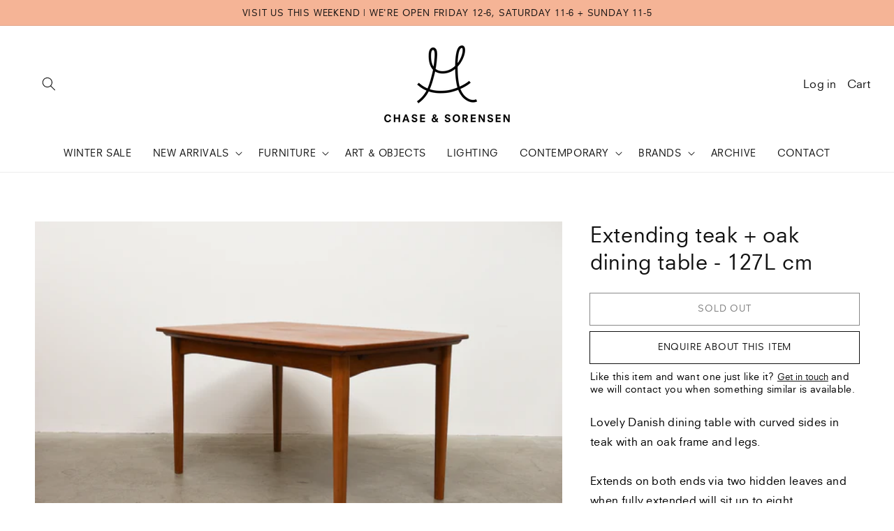

--- FILE ---
content_type: text/html; charset=utf-8
request_url: https://chaseandsorensen.com/products/extending-teak-oak-dining-table
body_size: 31496
content:
<!doctype html>
<html class="no-js" lang="en">
  <head><!--Content in content_for_header -->
<!--LayoutHub-Embed--><link rel="stylesheet" href="https://fonts.googleapis.com/css?display=swap&family=DM+Sans:100,200,300,400,500,600,700,800,900" /><link rel="stylesheet" type="text/css" href="[data-uri]" media="all">
<!--LH--><!--/LayoutHub-Embed--><meta charset="utf-8">
    <meta http-equiv="X-UA-Compatible" content="IE=edge">
    <meta name="viewport" content="width=device-width,initial-scale=1">
    <meta name="theme-color" content="">
    <link rel="canonical" href="https://chaseandsorensen.com/products/extending-teak-oak-dining-table">
    <link rel="preconnect" href="https://cdn.shopify.com" crossorigin><link rel="icon" type="image/png" href="//chaseandsorensen.com/cdn/shop/files/map-icon_4dd06157-a71a-43dd-9f3b-5873314388b1_32x32.png?v=1639783908"><link rel="preconnect" href="https://fonts.shopifycdn.com" crossorigin><title>
      Extending teak + oak dining table - 127L cm
 &ndash; CHASE &amp; SORENSEN</title>

    
      <meta name="description" content="Lovely Danish dining table with curved sides in teak with an oak frame and legs. Extends on both ends via two hidden leaves and when fully extended will sit up to eight comfortably. Origin: Denmark Era: 1960s Condition: Very good Dimensions: 127L x 84D x 74H cm Extended length: 220 cm Delivery note: Ships flat packed.">
    

    

<meta property="og:site_name" content="CHASE &amp; SORENSEN">
<meta property="og:url" content="https://chaseandsorensen.com/products/extending-teak-oak-dining-table">
<meta property="og:title" content="Extending teak + oak dining table - 127L cm">
<meta property="og:type" content="product">
<meta property="og:description" content="Lovely Danish dining table with curved sides in teak with an oak frame and legs. Extends on both ends via two hidden leaves and when fully extended will sit up to eight comfortably. Origin: Denmark Era: 1960s Condition: Very good Dimensions: 127L x 84D x 74H cm Extended length: 220 cm Delivery note: Ships flat packed."><meta property="og:image" content="http://chaseandsorensen.com/cdn/shop/products/scandinavian-vintage-design-7_16c7ca01-9faf-4b73-87c2-5567a147badb.jpg?v=1631891811">
  <meta property="og:image:secure_url" content="https://chaseandsorensen.com/cdn/shop/products/scandinavian-vintage-design-7_16c7ca01-9faf-4b73-87c2-5567a147badb.jpg?v=1631891811">
  <meta property="og:image:width" content="1280">
  <meta property="og:image:height" content="855"><meta property="og:price:amount" content="745.00">
  <meta property="og:price:currency" content="GBP"><meta name="twitter:card" content="summary_large_image">
<meta name="twitter:title" content="Extending teak + oak dining table - 127L cm">
<meta name="twitter:description" content="Lovely Danish dining table with curved sides in teak with an oak frame and legs. Extends on both ends via two hidden leaves and when fully extended will sit up to eight comfortably. Origin: Denmark Era: 1960s Condition: Very good Dimensions: 127L x 84D x 74H cm Extended length: 220 cm Delivery note: Ships flat packed.">


    <script src="//chaseandsorensen.com/cdn/shop/t/11/assets/global.js?v=161567614324728653621639758409" defer="defer"></script>
    <script>window.performance && window.performance.mark && window.performance.mark('shopify.content_for_header.start');</script><meta name="google-site-verification" content="g-zBUP1OjiaYOPU6diUXvzfAYtQjefHE25kmSNcpogQ">
<meta name="google-site-verification" content="p3h9G6f4zXbgnCGGX5SujgPkh9ta4qtKRz5Azh7Pc7M">
<meta name="facebook-domain-verification" content="jh4pl4j9i3upya6qwwz2g5q4qip2xq">
<meta name="facebook-domain-verification" content="cbybujhcs0kn32o59fqdfvrvnt9fzr">
<meta id="shopify-digital-wallet" name="shopify-digital-wallet" content="/5580277/digital_wallets/dialog">
<meta name="shopify-checkout-api-token" content="731e9911d11aeba0ef46827f90c7f5f3">
<link rel="alternate" hreflang="x-default" href="https://chaseandsorensen.com/products/extending-teak-oak-dining-table">
<link rel="alternate" hreflang="en" href="https://chaseandsorensen.com/products/extending-teak-oak-dining-table">
<link rel="alternate" hreflang="en-US" href="https://chaseandsorensen.com/en-us/products/extending-teak-oak-dining-table">
<link rel="alternate" hreflang="en-DE" href="https://chaseandsorensen.com/en-de/products/extending-teak-oak-dining-table">
<link rel="alternate" type="application/json+oembed" href="https://chaseandsorensen.com/products/extending-teak-oak-dining-table.oembed">
<script async="async" src="/checkouts/internal/preloads.js?locale=en-GB"></script>
<link rel="preconnect" href="https://shop.app" crossorigin="anonymous">
<script async="async" src="https://shop.app/checkouts/internal/preloads.js?locale=en-GB&shop_id=5580277" crossorigin="anonymous"></script>
<script id="apple-pay-shop-capabilities" type="application/json">{"shopId":5580277,"countryCode":"GB","currencyCode":"GBP","merchantCapabilities":["supports3DS"],"merchantId":"gid:\/\/shopify\/Shop\/5580277","merchantName":"CHASE \u0026 SORENSEN","requiredBillingContactFields":["postalAddress","email","phone"],"requiredShippingContactFields":["postalAddress","email","phone"],"shippingType":"shipping","supportedNetworks":["visa","maestro","masterCard","amex","discover","elo"],"total":{"type":"pending","label":"CHASE \u0026 SORENSEN","amount":"1.00"},"shopifyPaymentsEnabled":true,"supportsSubscriptions":true}</script>
<script id="shopify-features" type="application/json">{"accessToken":"731e9911d11aeba0ef46827f90c7f5f3","betas":["rich-media-storefront-analytics"],"domain":"chaseandsorensen.com","predictiveSearch":true,"shopId":5580277,"locale":"en"}</script>
<script>var Shopify = Shopify || {};
Shopify.shop = "chase-sorensen-2.myshopify.com";
Shopify.locale = "en";
Shopify.currency = {"active":"GBP","rate":"1.0"};
Shopify.country = "GB";
Shopify.theme = {"name":"chase-sorensen\/main","id":120824725607,"schema_name":"chase-sorensen","schema_version":"1.0","theme_store_id":null,"role":"main"};
Shopify.theme.handle = "null";
Shopify.theme.style = {"id":null,"handle":null};
Shopify.cdnHost = "chaseandsorensen.com/cdn";
Shopify.routes = Shopify.routes || {};
Shopify.routes.root = "/";</script>
<script type="module">!function(o){(o.Shopify=o.Shopify||{}).modules=!0}(window);</script>
<script>!function(o){function n(){var o=[];function n(){o.push(Array.prototype.slice.apply(arguments))}return n.q=o,n}var t=o.Shopify=o.Shopify||{};t.loadFeatures=n(),t.autoloadFeatures=n()}(window);</script>
<script>
  window.ShopifyPay = window.ShopifyPay || {};
  window.ShopifyPay.apiHost = "shop.app\/pay";
  window.ShopifyPay.redirectState = null;
</script>
<script id="shop-js-analytics" type="application/json">{"pageType":"product"}</script>
<script defer="defer" async type="module" src="//chaseandsorensen.com/cdn/shopifycloud/shop-js/modules/v2/client.init-shop-cart-sync_BT-GjEfc.en.esm.js"></script>
<script defer="defer" async type="module" src="//chaseandsorensen.com/cdn/shopifycloud/shop-js/modules/v2/chunk.common_D58fp_Oc.esm.js"></script>
<script defer="defer" async type="module" src="//chaseandsorensen.com/cdn/shopifycloud/shop-js/modules/v2/chunk.modal_xMitdFEc.esm.js"></script>
<script type="module">
  await import("//chaseandsorensen.com/cdn/shopifycloud/shop-js/modules/v2/client.init-shop-cart-sync_BT-GjEfc.en.esm.js");
await import("//chaseandsorensen.com/cdn/shopifycloud/shop-js/modules/v2/chunk.common_D58fp_Oc.esm.js");
await import("//chaseandsorensen.com/cdn/shopifycloud/shop-js/modules/v2/chunk.modal_xMitdFEc.esm.js");

  window.Shopify.SignInWithShop?.initShopCartSync?.({"fedCMEnabled":true,"windoidEnabled":true});

</script>
<script>
  window.Shopify = window.Shopify || {};
  if (!window.Shopify.featureAssets) window.Shopify.featureAssets = {};
  window.Shopify.featureAssets['shop-js'] = {"shop-cart-sync":["modules/v2/client.shop-cart-sync_DZOKe7Ll.en.esm.js","modules/v2/chunk.common_D58fp_Oc.esm.js","modules/v2/chunk.modal_xMitdFEc.esm.js"],"init-fed-cm":["modules/v2/client.init-fed-cm_B6oLuCjv.en.esm.js","modules/v2/chunk.common_D58fp_Oc.esm.js","modules/v2/chunk.modal_xMitdFEc.esm.js"],"shop-cash-offers":["modules/v2/client.shop-cash-offers_D2sdYoxE.en.esm.js","modules/v2/chunk.common_D58fp_Oc.esm.js","modules/v2/chunk.modal_xMitdFEc.esm.js"],"shop-login-button":["modules/v2/client.shop-login-button_QeVjl5Y3.en.esm.js","modules/v2/chunk.common_D58fp_Oc.esm.js","modules/v2/chunk.modal_xMitdFEc.esm.js"],"pay-button":["modules/v2/client.pay-button_DXTOsIq6.en.esm.js","modules/v2/chunk.common_D58fp_Oc.esm.js","modules/v2/chunk.modal_xMitdFEc.esm.js"],"shop-button":["modules/v2/client.shop-button_DQZHx9pm.en.esm.js","modules/v2/chunk.common_D58fp_Oc.esm.js","modules/v2/chunk.modal_xMitdFEc.esm.js"],"avatar":["modules/v2/client.avatar_BTnouDA3.en.esm.js"],"init-windoid":["modules/v2/client.init-windoid_CR1B-cfM.en.esm.js","modules/v2/chunk.common_D58fp_Oc.esm.js","modules/v2/chunk.modal_xMitdFEc.esm.js"],"init-shop-for-new-customer-accounts":["modules/v2/client.init-shop-for-new-customer-accounts_C_vY_xzh.en.esm.js","modules/v2/client.shop-login-button_QeVjl5Y3.en.esm.js","modules/v2/chunk.common_D58fp_Oc.esm.js","modules/v2/chunk.modal_xMitdFEc.esm.js"],"init-shop-email-lookup-coordinator":["modules/v2/client.init-shop-email-lookup-coordinator_BI7n9ZSv.en.esm.js","modules/v2/chunk.common_D58fp_Oc.esm.js","modules/v2/chunk.modal_xMitdFEc.esm.js"],"init-shop-cart-sync":["modules/v2/client.init-shop-cart-sync_BT-GjEfc.en.esm.js","modules/v2/chunk.common_D58fp_Oc.esm.js","modules/v2/chunk.modal_xMitdFEc.esm.js"],"shop-toast-manager":["modules/v2/client.shop-toast-manager_DiYdP3xc.en.esm.js","modules/v2/chunk.common_D58fp_Oc.esm.js","modules/v2/chunk.modal_xMitdFEc.esm.js"],"init-customer-accounts":["modules/v2/client.init-customer-accounts_D9ZNqS-Q.en.esm.js","modules/v2/client.shop-login-button_QeVjl5Y3.en.esm.js","modules/v2/chunk.common_D58fp_Oc.esm.js","modules/v2/chunk.modal_xMitdFEc.esm.js"],"init-customer-accounts-sign-up":["modules/v2/client.init-customer-accounts-sign-up_iGw4briv.en.esm.js","modules/v2/client.shop-login-button_QeVjl5Y3.en.esm.js","modules/v2/chunk.common_D58fp_Oc.esm.js","modules/v2/chunk.modal_xMitdFEc.esm.js"],"shop-follow-button":["modules/v2/client.shop-follow-button_CqMgW2wH.en.esm.js","modules/v2/chunk.common_D58fp_Oc.esm.js","modules/v2/chunk.modal_xMitdFEc.esm.js"],"checkout-modal":["modules/v2/client.checkout-modal_xHeaAweL.en.esm.js","modules/v2/chunk.common_D58fp_Oc.esm.js","modules/v2/chunk.modal_xMitdFEc.esm.js"],"shop-login":["modules/v2/client.shop-login_D91U-Q7h.en.esm.js","modules/v2/chunk.common_D58fp_Oc.esm.js","modules/v2/chunk.modal_xMitdFEc.esm.js"],"lead-capture":["modules/v2/client.lead-capture_BJmE1dJe.en.esm.js","modules/v2/chunk.common_D58fp_Oc.esm.js","modules/v2/chunk.modal_xMitdFEc.esm.js"],"payment-terms":["modules/v2/client.payment-terms_Ci9AEqFq.en.esm.js","modules/v2/chunk.common_D58fp_Oc.esm.js","modules/v2/chunk.modal_xMitdFEc.esm.js"]};
</script>
<script>(function() {
  var isLoaded = false;
  function asyncLoad() {
    if (isLoaded) return;
    isLoaded = true;
    var urls = ["https:\/\/chimpstatic.com\/mcjs-connected\/js\/users\/06bdf6fc4bb5b4880a28e9387\/cf7eceda70b01cefc4ebf3748.js?shop=chase-sorensen-2.myshopify.com"];
    for (var i = 0; i < urls.length; i++) {
      var s = document.createElement('script');
      s.type = 'text/javascript';
      s.async = true;
      s.src = urls[i];
      var x = document.getElementsByTagName('script')[0];
      x.parentNode.insertBefore(s, x);
    }
  };
  if(window.attachEvent) {
    window.attachEvent('onload', asyncLoad);
  } else {
    window.addEventListener('load', asyncLoad, false);
  }
})();</script>
<script id="__st">var __st={"a":5580277,"offset":0,"reqid":"884e427a-699f-4fca-8f07-6212c3445ede-1769316990","pageurl":"chaseandsorensen.com\/products\/extending-teak-oak-dining-table","u":"e02b83c89481","p":"product","rtyp":"product","rid":6591760007271};</script>
<script>window.ShopifyPaypalV4VisibilityTracking = true;</script>
<script id="captcha-bootstrap">!function(){'use strict';const t='contact',e='account',n='new_comment',o=[[t,t],['blogs',n],['comments',n],[t,'customer']],c=[[e,'customer_login'],[e,'guest_login'],[e,'recover_customer_password'],[e,'create_customer']],r=t=>t.map((([t,e])=>`form[action*='/${t}']:not([data-nocaptcha='true']) input[name='form_type'][value='${e}']`)).join(','),a=t=>()=>t?[...document.querySelectorAll(t)].map((t=>t.form)):[];function s(){const t=[...o],e=r(t);return a(e)}const i='password',u='form_key',d=['recaptcha-v3-token','g-recaptcha-response','h-captcha-response',i],f=()=>{try{return window.sessionStorage}catch{return}},m='__shopify_v',_=t=>t.elements[u];function p(t,e,n=!1){try{const o=window.sessionStorage,c=JSON.parse(o.getItem(e)),{data:r}=function(t){const{data:e,action:n}=t;return t[m]||n?{data:e,action:n}:{data:t,action:n}}(c);for(const[e,n]of Object.entries(r))t.elements[e]&&(t.elements[e].value=n);n&&o.removeItem(e)}catch(o){console.error('form repopulation failed',{error:o})}}const l='form_type',E='cptcha';function T(t){t.dataset[E]=!0}const w=window,h=w.document,L='Shopify',v='ce_forms',y='captcha';let A=!1;((t,e)=>{const n=(g='f06e6c50-85a8-45c8-87d0-21a2b65856fe',I='https://cdn.shopify.com/shopifycloud/storefront-forms-hcaptcha/ce_storefront_forms_captcha_hcaptcha.v1.5.2.iife.js',D={infoText:'Protected by hCaptcha',privacyText:'Privacy',termsText:'Terms'},(t,e,n)=>{const o=w[L][v],c=o.bindForm;if(c)return c(t,g,e,D).then(n);var r;o.q.push([[t,g,e,D],n]),r=I,A||(h.body.append(Object.assign(h.createElement('script'),{id:'captcha-provider',async:!0,src:r})),A=!0)});var g,I,D;w[L]=w[L]||{},w[L][v]=w[L][v]||{},w[L][v].q=[],w[L][y]=w[L][y]||{},w[L][y].protect=function(t,e){n(t,void 0,e),T(t)},Object.freeze(w[L][y]),function(t,e,n,w,h,L){const[v,y,A,g]=function(t,e,n){const i=e?o:[],u=t?c:[],d=[...i,...u],f=r(d),m=r(i),_=r(d.filter((([t,e])=>n.includes(e))));return[a(f),a(m),a(_),s()]}(w,h,L),I=t=>{const e=t.target;return e instanceof HTMLFormElement?e:e&&e.form},D=t=>v().includes(t);t.addEventListener('submit',(t=>{const e=I(t);if(!e)return;const n=D(e)&&!e.dataset.hcaptchaBound&&!e.dataset.recaptchaBound,o=_(e),c=g().includes(e)&&(!o||!o.value);(n||c)&&t.preventDefault(),c&&!n&&(function(t){try{if(!f())return;!function(t){const e=f();if(!e)return;const n=_(t);if(!n)return;const o=n.value;o&&e.removeItem(o)}(t);const e=Array.from(Array(32),(()=>Math.random().toString(36)[2])).join('');!function(t,e){_(t)||t.append(Object.assign(document.createElement('input'),{type:'hidden',name:u})),t.elements[u].value=e}(t,e),function(t,e){const n=f();if(!n)return;const o=[...t.querySelectorAll(`input[type='${i}']`)].map((({name:t})=>t)),c=[...d,...o],r={};for(const[a,s]of new FormData(t).entries())c.includes(a)||(r[a]=s);n.setItem(e,JSON.stringify({[m]:1,action:t.action,data:r}))}(t,e)}catch(e){console.error('failed to persist form',e)}}(e),e.submit())}));const S=(t,e)=>{t&&!t.dataset[E]&&(n(t,e.some((e=>e===t))),T(t))};for(const o of['focusin','change'])t.addEventListener(o,(t=>{const e=I(t);D(e)&&S(e,y())}));const B=e.get('form_key'),M=e.get(l),P=B&&M;t.addEventListener('DOMContentLoaded',(()=>{const t=y();if(P)for(const e of t)e.elements[l].value===M&&p(e,B);[...new Set([...A(),...v().filter((t=>'true'===t.dataset.shopifyCaptcha))])].forEach((e=>S(e,t)))}))}(h,new URLSearchParams(w.location.search),n,t,e,['guest_login'])})(!0,!0)}();</script>
<script integrity="sha256-4kQ18oKyAcykRKYeNunJcIwy7WH5gtpwJnB7kiuLZ1E=" data-source-attribution="shopify.loadfeatures" defer="defer" src="//chaseandsorensen.com/cdn/shopifycloud/storefront/assets/storefront/load_feature-a0a9edcb.js" crossorigin="anonymous"></script>
<script crossorigin="anonymous" defer="defer" src="//chaseandsorensen.com/cdn/shopifycloud/storefront/assets/shopify_pay/storefront-65b4c6d7.js?v=20250812"></script>
<script data-source-attribution="shopify.dynamic_checkout.dynamic.init">var Shopify=Shopify||{};Shopify.PaymentButton=Shopify.PaymentButton||{isStorefrontPortableWallets:!0,init:function(){window.Shopify.PaymentButton.init=function(){};var t=document.createElement("script");t.src="https://chaseandsorensen.com/cdn/shopifycloud/portable-wallets/latest/portable-wallets.en.js",t.type="module",document.head.appendChild(t)}};
</script>
<script data-source-attribution="shopify.dynamic_checkout.buyer_consent">
  function portableWalletsHideBuyerConsent(e){var t=document.getElementById("shopify-buyer-consent"),n=document.getElementById("shopify-subscription-policy-button");t&&n&&(t.classList.add("hidden"),t.setAttribute("aria-hidden","true"),n.removeEventListener("click",e))}function portableWalletsShowBuyerConsent(e){var t=document.getElementById("shopify-buyer-consent"),n=document.getElementById("shopify-subscription-policy-button");t&&n&&(t.classList.remove("hidden"),t.removeAttribute("aria-hidden"),n.addEventListener("click",e))}window.Shopify?.PaymentButton&&(window.Shopify.PaymentButton.hideBuyerConsent=portableWalletsHideBuyerConsent,window.Shopify.PaymentButton.showBuyerConsent=portableWalletsShowBuyerConsent);
</script>
<script data-source-attribution="shopify.dynamic_checkout.cart.bootstrap">document.addEventListener("DOMContentLoaded",(function(){function t(){return document.querySelector("shopify-accelerated-checkout-cart, shopify-accelerated-checkout")}if(t())Shopify.PaymentButton.init();else{new MutationObserver((function(e,n){t()&&(Shopify.PaymentButton.init(),n.disconnect())})).observe(document.body,{childList:!0,subtree:!0})}}));
</script>
<script id='scb4127' type='text/javascript' async='' src='https://chaseandsorensen.com/cdn/shopifycloud/privacy-banner/storefront-banner.js'></script><link id="shopify-accelerated-checkout-styles" rel="stylesheet" media="screen" href="https://chaseandsorensen.com/cdn/shopifycloud/portable-wallets/latest/accelerated-checkout-backwards-compat.css" crossorigin="anonymous">
<style id="shopify-accelerated-checkout-cart">
        #shopify-buyer-consent {
  margin-top: 1em;
  display: inline-block;
  width: 100%;
}

#shopify-buyer-consent.hidden {
  display: none;
}

#shopify-subscription-policy-button {
  background: none;
  border: none;
  padding: 0;
  text-decoration: underline;
  font-size: inherit;
  cursor: pointer;
}

#shopify-subscription-policy-button::before {
  box-shadow: none;
}

      </style>
<script id="sections-script" data-sections="main-product,product-recommendations,header,footer" defer="defer" src="//chaseandsorensen.com/cdn/shop/t/11/compiled_assets/scripts.js?v=7574"></script>
<script>window.performance && window.performance.mark && window.performance.mark('shopify.content_for_header.end');</script>


    <style data-shopify>
      @font-face {
  font-family: Assistant;
  font-weight: 400;
  font-style: normal;
  font-display: swap;
  src: url("//chaseandsorensen.com/cdn/fonts/assistant/assistant_n4.9120912a469cad1cc292572851508ca49d12e768.woff2") format("woff2"),
       url("//chaseandsorensen.com/cdn/fonts/assistant/assistant_n4.6e9875ce64e0fefcd3f4446b7ec9036b3ddd2985.woff") format("woff");
}

      @font-face {
  font-family: Assistant;
  font-weight: 700;
  font-style: normal;
  font-display: swap;
  src: url("//chaseandsorensen.com/cdn/fonts/assistant/assistant_n7.bf44452348ec8b8efa3aa3068825305886b1c83c.woff2") format("woff2"),
       url("//chaseandsorensen.com/cdn/fonts/assistant/assistant_n7.0c887fee83f6b3bda822f1150b912c72da0f7b64.woff") format("woff");
}

      
      
      @font-face {
  font-family: Assistant;
  font-weight: 400;
  font-style: normal;
  font-display: swap;
  src: url("//chaseandsorensen.com/cdn/fonts/assistant/assistant_n4.9120912a469cad1cc292572851508ca49d12e768.woff2") format("woff2"),
       url("//chaseandsorensen.com/cdn/fonts/assistant/assistant_n4.6e9875ce64e0fefcd3f4446b7ec9036b3ddd2985.woff") format("woff");
}


      :root {
        
        --font-body-family: "Neuziet Book", sans-serif;
        --font-body-style: normal;
        --font-body-weight: 400;

        
        --font-heading-family: "Neuziet Book", sans-serif;
        --font-heading-style: normal;
        --font-heading-weight: 400;

        --font-body-scale: 1.0;
        --font-heading-scale: 1.0;

        --color-base-text: 18, 18, 18;
        --color-base-background-1: 255, 255, 255;
        --color-base-background-2: 243, 243, 243;
        --color-base-solid-button-labels: 255, 255, 255;
        --color-base-outline-button-labels: 18, 18, 18;
        --color-base-accent-1: 18, 18, 18;
        --color-base-accent-2: 51, 79, 180;
        --payment-terms-background-color: #FFFFFF;

        --gradient-base-background-1: #FFFFFF;
        --gradient-base-background-2: #F3F3F3;
        --gradient-base-accent-1: #121212;
        --gradient-base-accent-2: #334FB4;

        --page-width: 160rem;
        --page-width-margin: 2rem;
      }

      *,
      *::before,
      *::after {
        box-sizing: inherit;
      }

      html {
        box-sizing: border-box;
        font-size: calc(var(--font-body-scale) * 62.5%);
        height: 100%;
      }

      body {
        display: grid;
        grid-template-rows: auto auto 1fr auto;
        grid-template-columns: 100%;
        min-height: 100%;
        margin: 0;
        font-size: 1.5rem;
        letter-spacing: 0.03rem;
        line-height: calc(1 + 0.8 / var(--font-body-scale));
        font-family: var(--font-body-family);
        font-style: var(--font-body-style);
        font-weight: var(--font-body-weight);
        -webkit-font-smoothing: antialiased;
      }

      @media screen and (min-width: 750px) {
        body {
          font-size: 1.6rem;
        }
      }
    </style>

    <link href="//chaseandsorensen.com/cdn/shop/t/11/assets/base.css?v=149953057823394347341645871802" rel="stylesheet" type="text/css" media="all" />
<link rel="preload" as="font" href="//chaseandsorensen.com/cdn/fonts/assistant/assistant_n4.9120912a469cad1cc292572851508ca49d12e768.woff2" type="font/woff2" crossorigin><link rel="preload" as="font" href="//chaseandsorensen.com/cdn/fonts/assistant/assistant_n4.9120912a469cad1cc292572851508ca49d12e768.woff2" type="font/woff2" crossorigin><link rel="stylesheet" href="//chaseandsorensen.com/cdn/shop/t/11/assets/component-predictive-search.css?v=155953230095990168961639758409" media="print" onload="this.media='all'"><script>document.documentElement.className = document.documentElement.className.replace('no-js', 'js');</script>
  <script src="https://cdn.shopify.com/extensions/4d5a2c47-c9fc-4724-a26e-14d501c856c6/attrac-6/assets/attrac-embed-bars.js" type="text/javascript" defer="defer"></script>
<link href="https://monorail-edge.shopifysvc.com" rel="dns-prefetch">
<script>(function(){if ("sendBeacon" in navigator && "performance" in window) {try {var session_token_from_headers = performance.getEntriesByType('navigation')[0].serverTiming.find(x => x.name == '_s').description;} catch {var session_token_from_headers = undefined;}var session_cookie_matches = document.cookie.match(/_shopify_s=([^;]*)/);var session_token_from_cookie = session_cookie_matches && session_cookie_matches.length === 2 ? session_cookie_matches[1] : "";var session_token = session_token_from_headers || session_token_from_cookie || "";function handle_abandonment_event(e) {var entries = performance.getEntries().filter(function(entry) {return /monorail-edge.shopifysvc.com/.test(entry.name);});if (!window.abandonment_tracked && entries.length === 0) {window.abandonment_tracked = true;var currentMs = Date.now();var navigation_start = performance.timing.navigationStart;var payload = {shop_id: 5580277,url: window.location.href,navigation_start,duration: currentMs - navigation_start,session_token,page_type: "product"};window.navigator.sendBeacon("https://monorail-edge.shopifysvc.com/v1/produce", JSON.stringify({schema_id: "online_store_buyer_site_abandonment/1.1",payload: payload,metadata: {event_created_at_ms: currentMs,event_sent_at_ms: currentMs}}));}}window.addEventListener('pagehide', handle_abandonment_event);}}());</script>
<script id="web-pixels-manager-setup">(function e(e,d,r,n,o){if(void 0===o&&(o={}),!Boolean(null===(a=null===(i=window.Shopify)||void 0===i?void 0:i.analytics)||void 0===a?void 0:a.replayQueue)){var i,a;window.Shopify=window.Shopify||{};var t=window.Shopify;t.analytics=t.analytics||{};var s=t.analytics;s.replayQueue=[],s.publish=function(e,d,r){return s.replayQueue.push([e,d,r]),!0};try{self.performance.mark("wpm:start")}catch(e){}var l=function(){var e={modern:/Edge?\/(1{2}[4-9]|1[2-9]\d|[2-9]\d{2}|\d{4,})\.\d+(\.\d+|)|Firefox\/(1{2}[4-9]|1[2-9]\d|[2-9]\d{2}|\d{4,})\.\d+(\.\d+|)|Chrom(ium|e)\/(9{2}|\d{3,})\.\d+(\.\d+|)|(Maci|X1{2}).+ Version\/(15\.\d+|(1[6-9]|[2-9]\d|\d{3,})\.\d+)([,.]\d+|)( \(\w+\)|)( Mobile\/\w+|) Safari\/|Chrome.+OPR\/(9{2}|\d{3,})\.\d+\.\d+|(CPU[ +]OS|iPhone[ +]OS|CPU[ +]iPhone|CPU IPhone OS|CPU iPad OS)[ +]+(15[._]\d+|(1[6-9]|[2-9]\d|\d{3,})[._]\d+)([._]\d+|)|Android:?[ /-](13[3-9]|1[4-9]\d|[2-9]\d{2}|\d{4,})(\.\d+|)(\.\d+|)|Android.+Firefox\/(13[5-9]|1[4-9]\d|[2-9]\d{2}|\d{4,})\.\d+(\.\d+|)|Android.+Chrom(ium|e)\/(13[3-9]|1[4-9]\d|[2-9]\d{2}|\d{4,})\.\d+(\.\d+|)|SamsungBrowser\/([2-9]\d|\d{3,})\.\d+/,legacy:/Edge?\/(1[6-9]|[2-9]\d|\d{3,})\.\d+(\.\d+|)|Firefox\/(5[4-9]|[6-9]\d|\d{3,})\.\d+(\.\d+|)|Chrom(ium|e)\/(5[1-9]|[6-9]\d|\d{3,})\.\d+(\.\d+|)([\d.]+$|.*Safari\/(?![\d.]+ Edge\/[\d.]+$))|(Maci|X1{2}).+ Version\/(10\.\d+|(1[1-9]|[2-9]\d|\d{3,})\.\d+)([,.]\d+|)( \(\w+\)|)( Mobile\/\w+|) Safari\/|Chrome.+OPR\/(3[89]|[4-9]\d|\d{3,})\.\d+\.\d+|(CPU[ +]OS|iPhone[ +]OS|CPU[ +]iPhone|CPU IPhone OS|CPU iPad OS)[ +]+(10[._]\d+|(1[1-9]|[2-9]\d|\d{3,})[._]\d+)([._]\d+|)|Android:?[ /-](13[3-9]|1[4-9]\d|[2-9]\d{2}|\d{4,})(\.\d+|)(\.\d+|)|Mobile Safari.+OPR\/([89]\d|\d{3,})\.\d+\.\d+|Android.+Firefox\/(13[5-9]|1[4-9]\d|[2-9]\d{2}|\d{4,})\.\d+(\.\d+|)|Android.+Chrom(ium|e)\/(13[3-9]|1[4-9]\d|[2-9]\d{2}|\d{4,})\.\d+(\.\d+|)|Android.+(UC? ?Browser|UCWEB|U3)[ /]?(15\.([5-9]|\d{2,})|(1[6-9]|[2-9]\d|\d{3,})\.\d+)\.\d+|SamsungBrowser\/(5\.\d+|([6-9]|\d{2,})\.\d+)|Android.+MQ{2}Browser\/(14(\.(9|\d{2,})|)|(1[5-9]|[2-9]\d|\d{3,})(\.\d+|))(\.\d+|)|K[Aa][Ii]OS\/(3\.\d+|([4-9]|\d{2,})\.\d+)(\.\d+|)/},d=e.modern,r=e.legacy,n=navigator.userAgent;return n.match(d)?"modern":n.match(r)?"legacy":"unknown"}(),u="modern"===l?"modern":"legacy",c=(null!=n?n:{modern:"",legacy:""})[u],f=function(e){return[e.baseUrl,"/wpm","/b",e.hashVersion,"modern"===e.buildTarget?"m":"l",".js"].join("")}({baseUrl:d,hashVersion:r,buildTarget:u}),m=function(e){var d=e.version,r=e.bundleTarget,n=e.surface,o=e.pageUrl,i=e.monorailEndpoint;return{emit:function(e){var a=e.status,t=e.errorMsg,s=(new Date).getTime(),l=JSON.stringify({metadata:{event_sent_at_ms:s},events:[{schema_id:"web_pixels_manager_load/3.1",payload:{version:d,bundle_target:r,page_url:o,status:a,surface:n,error_msg:t},metadata:{event_created_at_ms:s}}]});if(!i)return console&&console.warn&&console.warn("[Web Pixels Manager] No Monorail endpoint provided, skipping logging."),!1;try{return self.navigator.sendBeacon.bind(self.navigator)(i,l)}catch(e){}var u=new XMLHttpRequest;try{return u.open("POST",i,!0),u.setRequestHeader("Content-Type","text/plain"),u.send(l),!0}catch(e){return console&&console.warn&&console.warn("[Web Pixels Manager] Got an unhandled error while logging to Monorail."),!1}}}}({version:r,bundleTarget:l,surface:e.surface,pageUrl:self.location.href,monorailEndpoint:e.monorailEndpoint});try{o.browserTarget=l,function(e){var d=e.src,r=e.async,n=void 0===r||r,o=e.onload,i=e.onerror,a=e.sri,t=e.scriptDataAttributes,s=void 0===t?{}:t,l=document.createElement("script"),u=document.querySelector("head"),c=document.querySelector("body");if(l.async=n,l.src=d,a&&(l.integrity=a,l.crossOrigin="anonymous"),s)for(var f in s)if(Object.prototype.hasOwnProperty.call(s,f))try{l.dataset[f]=s[f]}catch(e){}if(o&&l.addEventListener("load",o),i&&l.addEventListener("error",i),u)u.appendChild(l);else{if(!c)throw new Error("Did not find a head or body element to append the script");c.appendChild(l)}}({src:f,async:!0,onload:function(){if(!function(){var e,d;return Boolean(null===(d=null===(e=window.Shopify)||void 0===e?void 0:e.analytics)||void 0===d?void 0:d.initialized)}()){var d=window.webPixelsManager.init(e)||void 0;if(d){var r=window.Shopify.analytics;r.replayQueue.forEach((function(e){var r=e[0],n=e[1],o=e[2];d.publishCustomEvent(r,n,o)})),r.replayQueue=[],r.publish=d.publishCustomEvent,r.visitor=d.visitor,r.initialized=!0}}},onerror:function(){return m.emit({status:"failed",errorMsg:"".concat(f," has failed to load")})},sri:function(e){var d=/^sha384-[A-Za-z0-9+/=]+$/;return"string"==typeof e&&d.test(e)}(c)?c:"",scriptDataAttributes:o}),m.emit({status:"loading"})}catch(e){m.emit({status:"failed",errorMsg:(null==e?void 0:e.message)||"Unknown error"})}}})({shopId: 5580277,storefrontBaseUrl: "https://chaseandsorensen.com",extensionsBaseUrl: "https://extensions.shopifycdn.com/cdn/shopifycloud/web-pixels-manager",monorailEndpoint: "https://monorail-edge.shopifysvc.com/unstable/produce_batch",surface: "storefront-renderer",enabledBetaFlags: ["2dca8a86"],webPixelsConfigList: [{"id":"780075384","configuration":"{\"config\":\"{\\\"pixel_id\\\":\\\"G-PFNTRJSKZ9\\\",\\\"target_country\\\":\\\"GB\\\",\\\"gtag_events\\\":[{\\\"type\\\":\\\"search\\\",\\\"action_label\\\":\\\"G-PFNTRJSKZ9\\\"},{\\\"type\\\":\\\"begin_checkout\\\",\\\"action_label\\\":\\\"G-PFNTRJSKZ9\\\"},{\\\"type\\\":\\\"view_item\\\",\\\"action_label\\\":[\\\"G-PFNTRJSKZ9\\\",\\\"MC-DQW7DPX1HL\\\"]},{\\\"type\\\":\\\"purchase\\\",\\\"action_label\\\":[\\\"G-PFNTRJSKZ9\\\",\\\"MC-DQW7DPX1HL\\\"]},{\\\"type\\\":\\\"page_view\\\",\\\"action_label\\\":[\\\"G-PFNTRJSKZ9\\\",\\\"MC-DQW7DPX1HL\\\"]},{\\\"type\\\":\\\"add_payment_info\\\",\\\"action_label\\\":\\\"G-PFNTRJSKZ9\\\"},{\\\"type\\\":\\\"add_to_cart\\\",\\\"action_label\\\":\\\"G-PFNTRJSKZ9\\\"}],\\\"enable_monitoring_mode\\\":false}\"}","eventPayloadVersion":"v1","runtimeContext":"OPEN","scriptVersion":"b2a88bafab3e21179ed38636efcd8a93","type":"APP","apiClientId":1780363,"privacyPurposes":[],"dataSharingAdjustments":{"protectedCustomerApprovalScopes":["read_customer_address","read_customer_email","read_customer_name","read_customer_personal_data","read_customer_phone"]}},{"id":"246808893","configuration":"{\"pixel_id\":\"512631787588628\",\"pixel_type\":\"facebook_pixel\",\"metaapp_system_user_token\":\"-\"}","eventPayloadVersion":"v1","runtimeContext":"OPEN","scriptVersion":"ca16bc87fe92b6042fbaa3acc2fbdaa6","type":"APP","apiClientId":2329312,"privacyPurposes":["ANALYTICS","MARKETING","SALE_OF_DATA"],"dataSharingAdjustments":{"protectedCustomerApprovalScopes":["read_customer_address","read_customer_email","read_customer_name","read_customer_personal_data","read_customer_phone"]}},{"id":"shopify-app-pixel","configuration":"{}","eventPayloadVersion":"v1","runtimeContext":"STRICT","scriptVersion":"0450","apiClientId":"shopify-pixel","type":"APP","privacyPurposes":["ANALYTICS","MARKETING"]},{"id":"shopify-custom-pixel","eventPayloadVersion":"v1","runtimeContext":"LAX","scriptVersion":"0450","apiClientId":"shopify-pixel","type":"CUSTOM","privacyPurposes":["ANALYTICS","MARKETING"]}],isMerchantRequest: false,initData: {"shop":{"name":"CHASE \u0026 SORENSEN","paymentSettings":{"currencyCode":"GBP"},"myshopifyDomain":"chase-sorensen-2.myshopify.com","countryCode":"GB","storefrontUrl":"https:\/\/chaseandsorensen.com"},"customer":null,"cart":null,"checkout":null,"productVariants":[{"price":{"amount":745.0,"currencyCode":"GBP"},"product":{"title":"Extending teak + oak dining table - 127L cm","vendor":"PrebenAugust21","id":"6591760007271","untranslatedTitle":"Extending teak + oak dining table - 127L cm","url":"\/products\/extending-teak-oak-dining-table","type":"Tables"},"id":"39474901712999","image":{"src":"\/\/chaseandsorensen.com\/cdn\/shop\/products\/scandinavian-vintage-design-7_16c7ca01-9faf-4b73-87c2-5567a147badb.jpg?v=1631891811"},"sku":"","title":"Default Title","untranslatedTitle":"Default Title"}],"purchasingCompany":null},},"https://chaseandsorensen.com/cdn","fcfee988w5aeb613cpc8e4bc33m6693e112",{"modern":"","legacy":""},{"shopId":"5580277","storefrontBaseUrl":"https:\/\/chaseandsorensen.com","extensionBaseUrl":"https:\/\/extensions.shopifycdn.com\/cdn\/shopifycloud\/web-pixels-manager","surface":"storefront-renderer","enabledBetaFlags":"[\"2dca8a86\"]","isMerchantRequest":"false","hashVersion":"fcfee988w5aeb613cpc8e4bc33m6693e112","publish":"custom","events":"[[\"page_viewed\",{}],[\"product_viewed\",{\"productVariant\":{\"price\":{\"amount\":745.0,\"currencyCode\":\"GBP\"},\"product\":{\"title\":\"Extending teak + oak dining table - 127L cm\",\"vendor\":\"PrebenAugust21\",\"id\":\"6591760007271\",\"untranslatedTitle\":\"Extending teak + oak dining table - 127L cm\",\"url\":\"\/products\/extending-teak-oak-dining-table\",\"type\":\"Tables\"},\"id\":\"39474901712999\",\"image\":{\"src\":\"\/\/chaseandsorensen.com\/cdn\/shop\/products\/scandinavian-vintage-design-7_16c7ca01-9faf-4b73-87c2-5567a147badb.jpg?v=1631891811\"},\"sku\":\"\",\"title\":\"Default Title\",\"untranslatedTitle\":\"Default Title\"}}]]"});</script><script>
  window.ShopifyAnalytics = window.ShopifyAnalytics || {};
  window.ShopifyAnalytics.meta = window.ShopifyAnalytics.meta || {};
  window.ShopifyAnalytics.meta.currency = 'GBP';
  var meta = {"product":{"id":6591760007271,"gid":"gid:\/\/shopify\/Product\/6591760007271","vendor":"PrebenAugust21","type":"Tables","handle":"extending-teak-oak-dining-table","variants":[{"id":39474901712999,"price":74500,"name":"Extending teak + oak dining table - 127L cm","public_title":null,"sku":""}],"remote":false},"page":{"pageType":"product","resourceType":"product","resourceId":6591760007271,"requestId":"884e427a-699f-4fca-8f07-6212c3445ede-1769316990"}};
  for (var attr in meta) {
    window.ShopifyAnalytics.meta[attr] = meta[attr];
  }
</script>
<script class="analytics">
  (function () {
    var customDocumentWrite = function(content) {
      var jquery = null;

      if (window.jQuery) {
        jquery = window.jQuery;
      } else if (window.Checkout && window.Checkout.$) {
        jquery = window.Checkout.$;
      }

      if (jquery) {
        jquery('body').append(content);
      }
    };

    var hasLoggedConversion = function(token) {
      if (token) {
        return document.cookie.indexOf('loggedConversion=' + token) !== -1;
      }
      return false;
    }

    var setCookieIfConversion = function(token) {
      if (token) {
        var twoMonthsFromNow = new Date(Date.now());
        twoMonthsFromNow.setMonth(twoMonthsFromNow.getMonth() + 2);

        document.cookie = 'loggedConversion=' + token + '; expires=' + twoMonthsFromNow;
      }
    }

    var trekkie = window.ShopifyAnalytics.lib = window.trekkie = window.trekkie || [];
    if (trekkie.integrations) {
      return;
    }
    trekkie.methods = [
      'identify',
      'page',
      'ready',
      'track',
      'trackForm',
      'trackLink'
    ];
    trekkie.factory = function(method) {
      return function() {
        var args = Array.prototype.slice.call(arguments);
        args.unshift(method);
        trekkie.push(args);
        return trekkie;
      };
    };
    for (var i = 0; i < trekkie.methods.length; i++) {
      var key = trekkie.methods[i];
      trekkie[key] = trekkie.factory(key);
    }
    trekkie.load = function(config) {
      trekkie.config = config || {};
      trekkie.config.initialDocumentCookie = document.cookie;
      var first = document.getElementsByTagName('script')[0];
      var script = document.createElement('script');
      script.type = 'text/javascript';
      script.onerror = function(e) {
        var scriptFallback = document.createElement('script');
        scriptFallback.type = 'text/javascript';
        scriptFallback.onerror = function(error) {
                var Monorail = {
      produce: function produce(monorailDomain, schemaId, payload) {
        var currentMs = new Date().getTime();
        var event = {
          schema_id: schemaId,
          payload: payload,
          metadata: {
            event_created_at_ms: currentMs,
            event_sent_at_ms: currentMs
          }
        };
        return Monorail.sendRequest("https://" + monorailDomain + "/v1/produce", JSON.stringify(event));
      },
      sendRequest: function sendRequest(endpointUrl, payload) {
        // Try the sendBeacon API
        if (window && window.navigator && typeof window.navigator.sendBeacon === 'function' && typeof window.Blob === 'function' && !Monorail.isIos12()) {
          var blobData = new window.Blob([payload], {
            type: 'text/plain'
          });

          if (window.navigator.sendBeacon(endpointUrl, blobData)) {
            return true;
          } // sendBeacon was not successful

        } // XHR beacon

        var xhr = new XMLHttpRequest();

        try {
          xhr.open('POST', endpointUrl);
          xhr.setRequestHeader('Content-Type', 'text/plain');
          xhr.send(payload);
        } catch (e) {
          console.log(e);
        }

        return false;
      },
      isIos12: function isIos12() {
        return window.navigator.userAgent.lastIndexOf('iPhone; CPU iPhone OS 12_') !== -1 || window.navigator.userAgent.lastIndexOf('iPad; CPU OS 12_') !== -1;
      }
    };
    Monorail.produce('monorail-edge.shopifysvc.com',
      'trekkie_storefront_load_errors/1.1',
      {shop_id: 5580277,
      theme_id: 120824725607,
      app_name: "storefront",
      context_url: window.location.href,
      source_url: "//chaseandsorensen.com/cdn/s/trekkie.storefront.8d95595f799fbf7e1d32231b9a28fd43b70c67d3.min.js"});

        };
        scriptFallback.async = true;
        scriptFallback.src = '//chaseandsorensen.com/cdn/s/trekkie.storefront.8d95595f799fbf7e1d32231b9a28fd43b70c67d3.min.js';
        first.parentNode.insertBefore(scriptFallback, first);
      };
      script.async = true;
      script.src = '//chaseandsorensen.com/cdn/s/trekkie.storefront.8d95595f799fbf7e1d32231b9a28fd43b70c67d3.min.js';
      first.parentNode.insertBefore(script, first);
    };
    trekkie.load(
      {"Trekkie":{"appName":"storefront","development":false,"defaultAttributes":{"shopId":5580277,"isMerchantRequest":null,"themeId":120824725607,"themeCityHash":"4649887890038865837","contentLanguage":"en","currency":"GBP","eventMetadataId":"7726e5e7-0573-442a-8900-62fe5e3192ee"},"isServerSideCookieWritingEnabled":true,"monorailRegion":"shop_domain","enabledBetaFlags":["65f19447"]},"Session Attribution":{},"S2S":{"facebookCapiEnabled":true,"source":"trekkie-storefront-renderer","apiClientId":580111}}
    );

    var loaded = false;
    trekkie.ready(function() {
      if (loaded) return;
      loaded = true;

      window.ShopifyAnalytics.lib = window.trekkie;

      var originalDocumentWrite = document.write;
      document.write = customDocumentWrite;
      try { window.ShopifyAnalytics.merchantGoogleAnalytics.call(this); } catch(error) {};
      document.write = originalDocumentWrite;

      window.ShopifyAnalytics.lib.page(null,{"pageType":"product","resourceType":"product","resourceId":6591760007271,"requestId":"884e427a-699f-4fca-8f07-6212c3445ede-1769316990","shopifyEmitted":true});

      var match = window.location.pathname.match(/checkouts\/(.+)\/(thank_you|post_purchase)/)
      var token = match? match[1]: undefined;
      if (!hasLoggedConversion(token)) {
        setCookieIfConversion(token);
        window.ShopifyAnalytics.lib.track("Viewed Product",{"currency":"GBP","variantId":39474901712999,"productId":6591760007271,"productGid":"gid:\/\/shopify\/Product\/6591760007271","name":"Extending teak + oak dining table - 127L cm","price":"745.00","sku":"","brand":"PrebenAugust21","variant":null,"category":"Tables","nonInteraction":true,"remote":false},undefined,undefined,{"shopifyEmitted":true});
      window.ShopifyAnalytics.lib.track("monorail:\/\/trekkie_storefront_viewed_product\/1.1",{"currency":"GBP","variantId":39474901712999,"productId":6591760007271,"productGid":"gid:\/\/shopify\/Product\/6591760007271","name":"Extending teak + oak dining table - 127L cm","price":"745.00","sku":"","brand":"PrebenAugust21","variant":null,"category":"Tables","nonInteraction":true,"remote":false,"referer":"https:\/\/chaseandsorensen.com\/products\/extending-teak-oak-dining-table"});
      }
    });


        var eventsListenerScript = document.createElement('script');
        eventsListenerScript.async = true;
        eventsListenerScript.src = "//chaseandsorensen.com/cdn/shopifycloud/storefront/assets/shop_events_listener-3da45d37.js";
        document.getElementsByTagName('head')[0].appendChild(eventsListenerScript);

})();</script>
<script
  defer
  src="https://chaseandsorensen.com/cdn/shopifycloud/perf-kit/shopify-perf-kit-3.0.4.min.js"
  data-application="storefront-renderer"
  data-shop-id="5580277"
  data-render-region="gcp-us-east1"
  data-page-type="product"
  data-theme-instance-id="120824725607"
  data-theme-name="chase-sorensen"
  data-theme-version="1.0"
  data-monorail-region="shop_domain"
  data-resource-timing-sampling-rate="10"
  data-shs="true"
  data-shs-beacon="true"
  data-shs-export-with-fetch="true"
  data-shs-logs-sample-rate="1"
  data-shs-beacon-endpoint="https://chaseandsorensen.com/api/collect"
></script>
</head>

  <body class="gradient">
    <a class="skip-to-content-link button visually-hidden" href="#MainContent">
      Skip to content
    </a>

    <div id="shopify-section-announcement-bar" class="shopify-section"><div class="announcement-bar color-custom gradient" role="region" aria-label="Announcement"  style="background-color:#f5b496"><a href="/pages/contact" class="announcement-bar__link link link--text focus-inset animate-arrow"><p class="announcement-bar__message h5" style="color:#121111">
                VISIT US THIS WEEKEND | WE&#39;RE OPEN FRIDAY 12-6, SATURDAY 11-6 + SUNDAY 11-5
                
              </p></a></div>
</div>
    <div id="shopify-section-header" class="shopify-section"><link rel="stylesheet" href="//chaseandsorensen.com/cdn/shop/t/11/assets/component-list-menu.css?v=161614383810958508431639758407" media="print" onload="this.media='all'">
<link rel="stylesheet" href="//chaseandsorensen.com/cdn/shop/t/11/assets/component-search.css?v=150313040817753512311639758409" media="print" onload="this.media='all'">
<link rel="stylesheet" href="//chaseandsorensen.com/cdn/shop/t/11/assets/component-menu-drawer.css?v=81566396486837380491639758409" media="print" onload="this.media='all'">
<link rel="stylesheet" href="//chaseandsorensen.com/cdn/shop/t/11/assets/component-cart-notification.css?v=143224525481924383741639758409" media="print" onload="this.media='all'">
<link rel="stylesheet" href="//chaseandsorensen.com/cdn/shop/t/11/assets/component-cart-items.css?v=160241157310339611601640047361" media="print" onload="this.media='all'"><link rel="stylesheet" href="//chaseandsorensen.com/cdn/shop/t/11/assets/component-price.css?v=51770014204892509451641469061" media="print" onload="this.media='all'">
  <link rel="stylesheet" href="//chaseandsorensen.com/cdn/shop/t/11/assets/component-loading-overlay.css?v=167310470843593579841639758409" media="print" onload="this.media='all'"><noscript><link href="//chaseandsorensen.com/cdn/shop/t/11/assets/component-list-menu.css?v=161614383810958508431639758407" rel="stylesheet" type="text/css" media="all" /></noscript>
<noscript><link href="//chaseandsorensen.com/cdn/shop/t/11/assets/component-search.css?v=150313040817753512311639758409" rel="stylesheet" type="text/css" media="all" /></noscript>
<noscript><link href="//chaseandsorensen.com/cdn/shop/t/11/assets/component-menu-drawer.css?v=81566396486837380491639758409" rel="stylesheet" type="text/css" media="all" /></noscript>
<noscript><link href="//chaseandsorensen.com/cdn/shop/t/11/assets/component-cart-notification.css?v=143224525481924383741639758409" rel="stylesheet" type="text/css" media="all" /></noscript>
<noscript><link href="//chaseandsorensen.com/cdn/shop/t/11/assets/component-cart-items.css?v=160241157310339611601640047361" rel="stylesheet" type="text/css" media="all" /></noscript>

<style>
  header-drawer {
    justify-self: start;
    margin-left: -1.2rem;
  }

  @media screen and (min-width: 990px) {
    header-drawer {
      display: none;
    }
  }

  .menu-drawer-container {
    display: flex;
  }

  .list-menu {
    list-style: none;
    padding: 0;
    margin: 0;
  }

  .list-menu--inline {
    display: inline-flex;
    flex-wrap: wrap;
  }

  summary.list-menu__item {
    padding-right: 2.7rem;
  }

  .list-menu__item {
    display: flex;
    align-items: center;
    line-height: calc(1 + 0.3 / var(--font-body-scale));
  }

  .list-menu__item--link {
    text-decoration: none;
    padding-bottom: 1rem;
    padding-top: 1rem;
    line-height: calc(1 + 0.8 / var(--font-body-scale));
  }

  @media screen and (min-width: 750px) {
    .list-menu__item--link {
      padding-bottom: 0.5rem;
      padding-top: 0.5rem;
    }
  }
</style>

<script src="//chaseandsorensen.com/cdn/shop/t/11/assets/details-disclosure.js?v=118626640824924522881639758409" defer="defer"></script>
<script src="//chaseandsorensen.com/cdn/shop/t/11/assets/details-modal.js?v=4511761896672669691639758409" defer="defer"></script>
<script src="//chaseandsorensen.com/cdn/shop/t/11/assets/cart-notification.js?v=18770815536247936311639758409" defer="defer"></script>

<svg xmlns="http://www.w3.org/2000/svg" class="hidden">
  <symbol id="icon-search" viewbox="0 0 18 19" fill="none">
    <path fill-rule="evenodd" clip-rule="evenodd" d="M11.03 11.68A5.784 5.784 0 112.85 3.5a5.784 5.784 0 018.18 8.18zm.26 1.12a6.78 6.78 0 11.72-.7l5.4 5.4a.5.5 0 11-.71.7l-5.41-5.4z" fill="currentColor"/>
  </symbol>

  <symbol id="icon-close" class="icon icon-close" fill="none" viewBox="0 0 18 17">
    <path d="M.865 15.978a.5.5 0 00.707.707l7.433-7.431 7.579 7.282a.501.501 0 00.846-.37.5.5 0 00-.153-.351L9.712 8.546l7.417-7.416a.5.5 0 10-.707-.708L8.991 7.853 1.413.573a.5.5 0 10-.693.72l7.563 7.268-7.418 7.417z" fill="currentColor">
  </symbol>
</svg>
<div class="header-wrapper color-background-1 gradient header-wrapper--border-bottom">
  <header class="header header--top-center page-width header--has-menu"><header-drawer data-breakpoint="tablet">
        <details id="Details-menu-drawer-container" class="menu-drawer-container">
          <summary class="header__icon header__icon--menu header__icon--summary link focus-inset" aria-label="Menu">
            <span>
              <svg xmlns="http://www.w3.org/2000/svg" aria-hidden="true" focusable="false" role="presentation" class="icon icon-hamburger" fill="none" viewBox="0 0 18 16">
  <path d="M1 .5a.5.5 0 100 1h15.71a.5.5 0 000-1H1zM.5 8a.5.5 0 01.5-.5h15.71a.5.5 0 010 1H1A.5.5 0 01.5 8zm0 7a.5.5 0 01.5-.5h15.71a.5.5 0 010 1H1a.5.5 0 01-.5-.5z" fill="currentColor">
</svg>

              <svg xmlns="http://www.w3.org/2000/svg" aria-hidden="true" focusable="false" role="presentation" class="icon icon-close" fill="none" viewBox="0 0 18 17">
  <path d="M.865 15.978a.5.5 0 00.707.707l7.433-7.431 7.579 7.282a.501.501 0 00.846-.37.5.5 0 00-.153-.351L9.712 8.546l7.417-7.416a.5.5 0 10-.707-.708L8.991 7.853 1.413.573a.5.5 0 10-.693.72l7.563 7.268-7.418 7.417z" fill="currentColor">
</svg>

            </span>
          </summary>
          <div id="menu-drawer" class="menu-drawer motion-reduce" tabindex="-1">
            <div class="menu-drawer__inner-container">
              <div class="menu-drawer__navigation-container">
                <nav class="menu-drawer__navigation">
                  <ul class="menu-drawer__menu list-menu" role="list"><li><a href="/collections/winter-sale" class="menu-drawer__menu-item list-menu__item link link--text focus-inset">
                            Winter Sale
                          </a></li><li><details id="Details-menu-drawer-menu-item-2">
                            <summary class="menu-drawer__menu-item list-menu__item link link--text focus-inset">
                              New Arrivals
                              <svg viewBox="0 0 14 10" fill="none" aria-hidden="true" focusable="false" role="presentation" class="icon icon-arrow" xmlns="http://www.w3.org/2000/svg">
  <path fill-rule="evenodd" clip-rule="evenodd" d="M8.537.808a.5.5 0 01.817-.162l4 4a.5.5 0 010 .708l-4 4a.5.5 0 11-.708-.708L11.793 5.5H1a.5.5 0 010-1h10.793L8.646 1.354a.5.5 0 01-.109-.546z" fill="currentColor">
</svg>

                              <svg aria-hidden="true" focusable="false" role="presentation" class="icon icon-caret" viewBox="0 0 10 6">
  <path fill-rule="evenodd" clip-rule="evenodd" d="M9.354.646a.5.5 0 00-.708 0L5 4.293 1.354.646a.5.5 0 00-.708.708l4 4a.5.5 0 00.708 0l4-4a.5.5 0 000-.708z" fill="currentColor">
</svg>

                            </summary>
                            <div id="link-New Arrivals" class="menu-drawer__submenu motion-reduce" tabindex="-1">
                              <div class="menu-drawer__inner-submenu">
                                <button class="menu-drawer__close-button link link--text focus-inset" aria-expanded="true">
                                  <svg viewBox="0 0 14 10" fill="none" aria-hidden="true" focusable="false" role="presentation" class="icon icon-arrow" xmlns="http://www.w3.org/2000/svg">
  <path fill-rule="evenodd" clip-rule="evenodd" d="M8.537.808a.5.5 0 01.817-.162l4 4a.5.5 0 010 .708l-4 4a.5.5 0 11-.708-.708L11.793 5.5H1a.5.5 0 010-1h10.793L8.646 1.354a.5.5 0 01-.109-.546z" fill="currentColor">
</svg>

                                  
                                </button>
                                <ul class="menu-drawer__menu list-menu" role="list" tabindex="-1"><li><a href="/collections/latest-vintage" class="menu-drawer__menu-item link link--text list-menu__item focus-inset">
                                          Latest Vintage
                                        </a></li><li><a href="/collections/latest-contemporary" class="menu-drawer__menu-item link link--text list-menu__item focus-inset">
                                          Latest Contemporary
                                        </a></li><li><a href="/collections/new-arrivals" class="menu-drawer__menu-item link link--text list-menu__item focus-inset">
                                          View All
                                        </a></li></ul>
                              </div>
                            </div>
                          </details></li><li><details id="Details-menu-drawer-menu-item-3">
                            <summary class="menu-drawer__menu-item list-menu__item link link--text focus-inset">
                              Furniture
                              <svg viewBox="0 0 14 10" fill="none" aria-hidden="true" focusable="false" role="presentation" class="icon icon-arrow" xmlns="http://www.w3.org/2000/svg">
  <path fill-rule="evenodd" clip-rule="evenodd" d="M8.537.808a.5.5 0 01.817-.162l4 4a.5.5 0 010 .708l-4 4a.5.5 0 11-.708-.708L11.793 5.5H1a.5.5 0 010-1h10.793L8.646 1.354a.5.5 0 01-.109-.546z" fill="currentColor">
</svg>

                              <svg aria-hidden="true" focusable="false" role="presentation" class="icon icon-caret" viewBox="0 0 10 6">
  <path fill-rule="evenodd" clip-rule="evenodd" d="M9.354.646a.5.5 0 00-.708 0L5 4.293 1.354.646a.5.5 0 00-.708.708l4 4a.5.5 0 00.708 0l4-4a.5.5 0 000-.708z" fill="currentColor">
</svg>

                            </summary>
                            <div id="link-Furniture" class="menu-drawer__submenu motion-reduce" tabindex="-1">
                              <div class="menu-drawer__inner-submenu">
                                <button class="menu-drawer__close-button link link--text focus-inset" aria-expanded="true">
                                  <svg viewBox="0 0 14 10" fill="none" aria-hidden="true" focusable="false" role="presentation" class="icon icon-arrow" xmlns="http://www.w3.org/2000/svg">
  <path fill-rule="evenodd" clip-rule="evenodd" d="M8.537.808a.5.5 0 01.817-.162l4 4a.5.5 0 010 .708l-4 4a.5.5 0 11-.708-.708L11.793 5.5H1a.5.5 0 010-1h10.793L8.646 1.354a.5.5 0 01-.109-.546z" fill="currentColor">
</svg>

                                  
                                </button>
                                <ul class="menu-drawer__menu list-menu" role="list" tabindex="-1"><li><a href="/collections/chairs" class="menu-drawer__menu-item link link--text list-menu__item focus-inset">
                                          Chairs
                                        </a></li><li><a href="/collections/lounge-chairs" class="menu-drawer__menu-item link link--text list-menu__item focus-inset">
                                          Lounge Chairs
                                        </a></li><li><a href="/collections/sofas" class="menu-drawer__menu-item link link--text list-menu__item focus-inset">
                                          Sofas
                                        </a></li><li><a href="/collections/tables" class="menu-drawer__menu-item link link--text list-menu__item focus-inset">
                                          Tables
                                        </a></li><li><a href="/collections/storage" class="menu-drawer__menu-item link link--text list-menu__item focus-inset">
                                          Storage
                                        </a></li><li><a href="/collections/furniture" class="menu-drawer__menu-item link link--text list-menu__item focus-inset">
                                          View All
                                        </a></li></ul>
                              </div>
                            </div>
                          </details></li><li><a href="/collections/objects" class="menu-drawer__menu-item list-menu__item link link--text focus-inset">
                            Art &amp; Objects
                          </a></li><li><a href="/collections/lighting" class="menu-drawer__menu-item list-menu__item link link--text focus-inset">
                            Lighting
                          </a></li><li><details id="Details-menu-drawer-menu-item-6">
                            <summary class="menu-drawer__menu-item list-menu__item link link--text focus-inset">
                              Contemporary
                              <svg viewBox="0 0 14 10" fill="none" aria-hidden="true" focusable="false" role="presentation" class="icon icon-arrow" xmlns="http://www.w3.org/2000/svg">
  <path fill-rule="evenodd" clip-rule="evenodd" d="M8.537.808a.5.5 0 01.817-.162l4 4a.5.5 0 010 .708l-4 4a.5.5 0 11-.708-.708L11.793 5.5H1a.5.5 0 010-1h10.793L8.646 1.354a.5.5 0 01-.109-.546z" fill="currentColor">
</svg>

                              <svg aria-hidden="true" focusable="false" role="presentation" class="icon icon-caret" viewBox="0 0 10 6">
  <path fill-rule="evenodd" clip-rule="evenodd" d="M9.354.646a.5.5 0 00-.708 0L5 4.293 1.354.646a.5.5 0 00-.708.708l4 4a.5.5 0 00.708 0l4-4a.5.5 0 000-.708z" fill="currentColor">
</svg>

                            </summary>
                            <div id="link-Contemporary" class="menu-drawer__submenu motion-reduce" tabindex="-1">
                              <div class="menu-drawer__inner-submenu">
                                <button class="menu-drawer__close-button link link--text focus-inset" aria-expanded="true">
                                  <svg viewBox="0 0 14 10" fill="none" aria-hidden="true" focusable="false" role="presentation" class="icon icon-arrow" xmlns="http://www.w3.org/2000/svg">
  <path fill-rule="evenodd" clip-rule="evenodd" d="M8.537.808a.5.5 0 01.817-.162l4 4a.5.5 0 010 .708l-4 4a.5.5 0 11-.708-.708L11.793 5.5H1a.5.5 0 010-1h10.793L8.646 1.354a.5.5 0 01-.109-.546z" fill="currentColor">
</svg>

                                  
                                </button>
                                <ul class="menu-drawer__menu list-menu" role="list" tabindex="-1"><li><a href="/collections/contemporary-home-decor" class="menu-drawer__menu-item link link--text list-menu__item focus-inset">
                                          Ceramics/Glass
                                        </a></li><li><a href="/collections/contemporary-home-fragrance" class="menu-drawer__menu-item link link--text list-menu__item focus-inset">
                                          Home Fragrance
                                        </a></li><li><a href="/collections/contemporary-lighting" class="menu-drawer__menu-item link link--text list-menu__item focus-inset">
                                          Lighting
                                        </a></li><li><a href="/collections/contemporary" class="menu-drawer__menu-item link link--text list-menu__item focus-inset">
                                          View All
                                        </a></li></ul>
                              </div>
                            </div>
                          </details></li><li><details id="Details-menu-drawer-menu-item-7">
                            <summary class="menu-drawer__menu-item list-menu__item link link--text focus-inset">
                              Brands
                              <svg viewBox="0 0 14 10" fill="none" aria-hidden="true" focusable="false" role="presentation" class="icon icon-arrow" xmlns="http://www.w3.org/2000/svg">
  <path fill-rule="evenodd" clip-rule="evenodd" d="M8.537.808a.5.5 0 01.817-.162l4 4a.5.5 0 010 .708l-4 4a.5.5 0 11-.708-.708L11.793 5.5H1a.5.5 0 010-1h10.793L8.646 1.354a.5.5 0 01-.109-.546z" fill="currentColor">
</svg>

                              <svg aria-hidden="true" focusable="false" role="presentation" class="icon icon-caret" viewBox="0 0 10 6">
  <path fill-rule="evenodd" clip-rule="evenodd" d="M9.354.646a.5.5 0 00-.708 0L5 4.293 1.354.646a.5.5 0 00-.708.708l4 4a.5.5 0 00.708 0l4-4a.5.5 0 000-.708z" fill="currentColor">
</svg>

                            </summary>
                            <div id="link-Brands" class="menu-drawer__submenu motion-reduce" tabindex="-1">
                              <div class="menu-drawer__inner-submenu">
                                <button class="menu-drawer__close-button link link--text focus-inset" aria-expanded="true">
                                  <svg viewBox="0 0 14 10" fill="none" aria-hidden="true" focusable="false" role="presentation" class="icon icon-arrow" xmlns="http://www.w3.org/2000/svg">
  <path fill-rule="evenodd" clip-rule="evenodd" d="M8.537.808a.5.5 0 01.817-.162l4 4a.5.5 0 010 .708l-4 4a.5.5 0 11-.708-.708L11.793 5.5H1a.5.5 0 010-1h10.793L8.646 1.354a.5.5 0 01-.109-.546z" fill="currentColor">
</svg>

                                  
                                </button>
                                <ul class="menu-drawer__menu list-menu" role="list" tabindex="-1"><li><a href="/collections/studio-about" class="menu-drawer__menu-item link link--text list-menu__item focus-inset">
                                          Studio About
                                        </a></li><li><a href="/collections/studio-arhoj" class="menu-drawer__menu-item link link--text list-menu__item focus-inset">
                                          Studio Arhoj
                                        </a></li><li><a href="/collections/torplyktan" class="menu-drawer__menu-item link link--text list-menu__item focus-inset">
                                          Torplyktan
                                        </a></li><li><a href="/collections/contemporary" class="menu-drawer__menu-item link link--text list-menu__item focus-inset">
                                          View All Contemporary
                                        </a></li></ul>
                              </div>
                            </div>
                          </details></li><li><a href="/collections/archive" class="menu-drawer__menu-item list-menu__item link link--text focus-inset">
                            Archive
                          </a></li><li><a href="/pages/contact" class="menu-drawer__menu-item list-menu__item link link--text focus-inset">
                            Contact
                          </a></li></ul>
                </nav>
                <div class="menu-drawer__utility-links"><a href="https://chaseandsorensen.com/customer_authentication/redirect?locale=en&region_country=GB" class="menu-drawer__account link focus-inset h5">
                      
Log in</a><ul class="list list-social list-unstyled" role="list"><li class="list-social__item">
                        <a href="https://www.instagram.com/chaseandsorensen/" class="list-social__link link"><svg aria-hidden="true" focusable="false" role="presentation" class="icon icon-instagram" viewBox="0 0 18 18">
  <path fill="currentColor" d="M8.77 1.58c2.34 0 2.62.01 3.54.05.86.04 1.32.18 1.63.3.41.17.7.35 1.01.66.3.3.5.6.65 1 .12.32.27.78.3 1.64.05.92.06 1.2.06 3.54s-.01 2.62-.05 3.54a4.79 4.79 0 01-.3 1.63c-.17.41-.35.7-.66 1.01-.3.3-.6.5-1.01.66-.31.12-.77.26-1.63.3-.92.04-1.2.05-3.54.05s-2.62 0-3.55-.05a4.79 4.79 0 01-1.62-.3c-.42-.16-.7-.35-1.01-.66-.31-.3-.5-.6-.66-1a4.87 4.87 0 01-.3-1.64c-.04-.92-.05-1.2-.05-3.54s0-2.62.05-3.54c.04-.86.18-1.32.3-1.63.16-.41.35-.7.66-1.01.3-.3.6-.5 1-.65.32-.12.78-.27 1.63-.3.93-.05 1.2-.06 3.55-.06zm0-1.58C6.39 0 6.09.01 5.15.05c-.93.04-1.57.2-2.13.4-.57.23-1.06.54-1.55 1.02C1 1.96.7 2.45.46 3.02c-.22.56-.37 1.2-.4 2.13C0 6.1 0 6.4 0 8.77s.01 2.68.05 3.61c.04.94.2 1.57.4 2.13.23.58.54 1.07 1.02 1.56.49.48.98.78 1.55 1.01.56.22 1.2.37 2.13.4.94.05 1.24.06 3.62.06 2.39 0 2.68-.01 3.62-.05.93-.04 1.57-.2 2.13-.41a4.27 4.27 0 001.55-1.01c.49-.49.79-.98 1.01-1.56.22-.55.37-1.19.41-2.13.04-.93.05-1.23.05-3.61 0-2.39 0-2.68-.05-3.62a6.47 6.47 0 00-.4-2.13 4.27 4.27 0 00-1.02-1.55A4.35 4.35 0 0014.52.46a6.43 6.43 0 00-2.13-.41A69 69 0 008.77 0z"/>
  <path fill="currentColor" d="M8.8 4a4.5 4.5 0 100 9 4.5 4.5 0 000-9zm0 7.43a2.92 2.92 0 110-5.85 2.92 2.92 0 010 5.85zM13.43 5a1.05 1.05 0 100-2.1 1.05 1.05 0 000 2.1z">
</svg>
<span class="visually-hidden">Instagram</span>
                        </a>
                      </li></ul>
                </div>
              </div>
            </div>
          </div>
        </details>
      </header-drawer><details-modal class="header__search">
        <details>
          <summary class="header__icon header__icon--search header__icon--summary link focus-inset modal__toggle" aria-haspopup="dialog" aria-label="Search">
            <span>
              <svg class="modal__toggle-open icon icon-search" aria-hidden="true" focusable="false" role="presentation">
                <use href="#icon-search">
              </svg>
              <svg class="modal__toggle-close icon icon-close" aria-hidden="true" focusable="false" role="presentation">
                <use href="#icon-close">
              </svg>
            </span>
          </summary>
          <div class="search-modal modal__content" role="dialog" aria-modal="true" aria-label="Search">
            <div class="modal-overlay"></div>
            <div class="search-modal__content" tabindex="-1"><predictive-search class="search-modal__form" data-loading-text="Loading..."><form action="/search" method="get" role="search" class="search search-modal__form">
                  <div class="field">
                    <input class="search__input field__input"
                      id="Search-In-Modal-1"
                      type="search"
                      name="q"
                      value=""
                      placeholder="Search"role="combobox"
                        aria-expanded="false"
                        aria-owns="predictive-search-results-list"
                        aria-controls="predictive-search-results-list"
                        aria-haspopup="listbox"
                        aria-autocomplete="list"
                        autocorrect="off"
                        autocomplete="off"
                        autocapitalize="off"
                        spellcheck="false">
                    <label class="field__label" for="Search-In-Modal-1">Search</label>
                    <input type="hidden" name="options[prefix]" value="last">
                    <button class="search__button field__button" aria-label="Search">
                      <svg class="icon icon-search" aria-hidden="true" focusable="false" role="presentation">
                        <use href="#icon-search">
                      </svg>
                    </button>
                  </div><div class="predictive-search predictive-search--header" tabindex="-1" data-predictive-search>
                      <div class="predictive-search__loading-state">
                        <svg aria-hidden="true" focusable="false" role="presentation" class="spinner" viewBox="0 0 66 66" xmlns="http://www.w3.org/2000/svg">
                          <circle class="path" fill="none" stroke-width="6" cx="33" cy="33" r="30"></circle>
                        </svg>
                      </div>
                    </div>

                    <span class="predictive-search-status visually-hidden" role="status" aria-hidden="true"></span></form></predictive-search><button type="button" class="modal__close-button link link--text focus-inset" aria-label="Close">
                <svg class="icon icon-close" aria-hidden="true" focusable="false" role="presentation">
                  <use href="#icon-close">
                </svg>
              </button>
            </div>
          </div>
        </details>
      </details-modal><a href="/" class="header__heading-link link link--text focus-inset"><img srcset="//chaseandsorensen.com/cdn/shop/files/CS_logo_180x.png?v=1613698539 1x, //chaseandsorensen.com/cdn/shop/files/CS_logo_180x@2x.png?v=1613698539 2x"
              src="//chaseandsorensen.com/cdn/shop/files/CS_logo_180x.png?v=1613698539"
              loading="lazy"
              class="header__heading-logo"
              width="580"
              height="355"
              alt="CHASE &amp; SORENSEN"
            ></a><nav class="header__inline-menu">
        <ul class="list-menu list-menu--inline" role="list"><li><a href="/collections/winter-sale" class="header__menu-item header__menu-item list-menu__item link link--text focus-inset">
                  <span>Winter Sale</span>
                </a></li><li><details-disclosure>
                  <details id="Details-HeaderMenu-2">
                    <summary class="header__menu-item list-menu__item link focus-inset">
                      <span>New Arrivals</span>
                      <svg aria-hidden="true" focusable="false" role="presentation" class="icon icon-caret" viewBox="0 0 10 6">
  <path fill-rule="evenodd" clip-rule="evenodd" d="M9.354.646a.5.5 0 00-.708 0L5 4.293 1.354.646a.5.5 0 00-.708.708l4 4a.5.5 0 00.708 0l4-4a.5.5 0 000-.708z" fill="currentColor">
</svg>

                    </summary>
                    <ul id="HeaderMenu-MenuList-2" class="header__submenu list-menu list-menu--disclosure caption-large motion-reduce" role="list" tabindex="-1"><li><a href="/collections/latest-vintage" class="header__menu-item list-menu__item link link--text focus-inset caption-large">
                              Latest Vintage
                            </a></li><li><a href="/collections/latest-contemporary" class="header__menu-item list-menu__item link link--text focus-inset caption-large">
                              Latest Contemporary
                            </a></li><li><a href="/collections/new-arrivals" class="header__menu-item list-menu__item link link--text focus-inset caption-large">
                              View All
                            </a></li></ul>
                  </details>
                </details-disclosure></li><li><details-disclosure>
                  <details id="Details-HeaderMenu-3">
                    <summary class="header__menu-item list-menu__item link focus-inset">
                      <span>Furniture</span>
                      <svg aria-hidden="true" focusable="false" role="presentation" class="icon icon-caret" viewBox="0 0 10 6">
  <path fill-rule="evenodd" clip-rule="evenodd" d="M9.354.646a.5.5 0 00-.708 0L5 4.293 1.354.646a.5.5 0 00-.708.708l4 4a.5.5 0 00.708 0l4-4a.5.5 0 000-.708z" fill="currentColor">
</svg>

                    </summary>
                    <ul id="HeaderMenu-MenuList-3" class="header__submenu list-menu list-menu--disclosure caption-large motion-reduce" role="list" tabindex="-1"><li><a href="/collections/chairs" class="header__menu-item list-menu__item link link--text focus-inset caption-large">
                              Chairs
                            </a></li><li><a href="/collections/lounge-chairs" class="header__menu-item list-menu__item link link--text focus-inset caption-large">
                              Lounge Chairs
                            </a></li><li><a href="/collections/sofas" class="header__menu-item list-menu__item link link--text focus-inset caption-large">
                              Sofas
                            </a></li><li><a href="/collections/tables" class="header__menu-item list-menu__item link link--text focus-inset caption-large">
                              Tables
                            </a></li><li><a href="/collections/storage" class="header__menu-item list-menu__item link link--text focus-inset caption-large">
                              Storage
                            </a></li><li><a href="/collections/furniture" class="header__menu-item list-menu__item link link--text focus-inset caption-large">
                              View All
                            </a></li></ul>
                  </details>
                </details-disclosure></li><li><a href="/collections/objects" class="header__menu-item header__menu-item list-menu__item link link--text focus-inset">
                  <span>Art &amp; Objects</span>
                </a></li><li><a href="/collections/lighting" class="header__menu-item header__menu-item list-menu__item link link--text focus-inset">
                  <span>Lighting</span>
                </a></li><li><details-disclosure>
                  <details id="Details-HeaderMenu-6">
                    <summary class="header__menu-item list-menu__item link focus-inset">
                      <span>Contemporary</span>
                      <svg aria-hidden="true" focusable="false" role="presentation" class="icon icon-caret" viewBox="0 0 10 6">
  <path fill-rule="evenodd" clip-rule="evenodd" d="M9.354.646a.5.5 0 00-.708 0L5 4.293 1.354.646a.5.5 0 00-.708.708l4 4a.5.5 0 00.708 0l4-4a.5.5 0 000-.708z" fill="currentColor">
</svg>

                    </summary>
                    <ul id="HeaderMenu-MenuList-6" class="header__submenu list-menu list-menu--disclosure caption-large motion-reduce" role="list" tabindex="-1"><li><a href="/collections/contemporary-home-decor" class="header__menu-item list-menu__item link link--text focus-inset caption-large">
                              Ceramics/Glass
                            </a></li><li><a href="/collections/contemporary-home-fragrance" class="header__menu-item list-menu__item link link--text focus-inset caption-large">
                              Home Fragrance
                            </a></li><li><a href="/collections/contemporary-lighting" class="header__menu-item list-menu__item link link--text focus-inset caption-large">
                              Lighting
                            </a></li><li><a href="/collections/contemporary" class="header__menu-item list-menu__item link link--text focus-inset caption-large">
                              View All
                            </a></li></ul>
                  </details>
                </details-disclosure></li><li><details-disclosure>
                  <details id="Details-HeaderMenu-7">
                    <summary class="header__menu-item list-menu__item link focus-inset">
                      <span>Brands</span>
                      <svg aria-hidden="true" focusable="false" role="presentation" class="icon icon-caret" viewBox="0 0 10 6">
  <path fill-rule="evenodd" clip-rule="evenodd" d="M9.354.646a.5.5 0 00-.708 0L5 4.293 1.354.646a.5.5 0 00-.708.708l4 4a.5.5 0 00.708 0l4-4a.5.5 0 000-.708z" fill="currentColor">
</svg>

                    </summary>
                    <ul id="HeaderMenu-MenuList-7" class="header__submenu list-menu list-menu--disclosure caption-large motion-reduce" role="list" tabindex="-1"><li><a href="/collections/studio-about" class="header__menu-item list-menu__item link link--text focus-inset caption-large">
                              Studio About
                            </a></li><li><a href="/collections/studio-arhoj" class="header__menu-item list-menu__item link link--text focus-inset caption-large">
                              Studio Arhoj
                            </a></li><li><a href="/collections/torplyktan" class="header__menu-item list-menu__item link link--text focus-inset caption-large">
                              Torplyktan
                            </a></li><li><a href="/collections/contemporary" class="header__menu-item list-menu__item link link--text focus-inset caption-large">
                              View All Contemporary
                            </a></li></ul>
                  </details>
                </details-disclosure></li><li><a href="/collections/archive" class="header__menu-item header__menu-item list-menu__item link link--text focus-inset">
                  <span>Archive</span>
                </a></li><li><a href="/pages/contact" class="header__menu-item header__menu-item list-menu__item link link--text focus-inset">
                  <span>Contact</span>
                </a></li></ul>
      </nav><div class="header__icons">
      <details-modal class="header__search">
        <details>
          <summary class="header__icon header__icon--search header__icon--summary link focus-inset modal__toggle" aria-haspopup="dialog" aria-label="Search">
            <span>
              <svg class="modal__toggle-open icon icon-search" aria-hidden="true" focusable="false" role="presentation">
                <use href="#icon-search">
              </svg>
              <svg class="modal__toggle-close icon icon-close" aria-hidden="true" focusable="false" role="presentation">
                <use href="#icon-close">
              </svg>
            </span>
          </summary>
          <div class="search-modal modal__content" role="dialog" aria-modal="true" aria-label="Search">
            <div class="modal-overlay"></div>
            <div class="search-modal__content" tabindex="-1"><predictive-search class="search-modal__form" data-loading-text="Loading..."><form action="/search" method="get" role="search" class="search search-modal__form">
                  <div class="field">
                    <input class="search__input field__input"
                      id="Search-In-Modal"
                      type="search"
                      name="q"
                      value=""
                      placeholder="Search"role="combobox"
                        aria-expanded="false"
                        aria-owns="predictive-search-results-list"
                        aria-controls="predictive-search-results-list"
                        aria-haspopup="listbox"
                        aria-autocomplete="list"
                        autocorrect="off"
                        autocomplete="off"
                        autocapitalize="off"
                        spellcheck="false">
                    <label class="field__label" for="Search-In-Modal">Search</label>
                    <input type="hidden" name="options[prefix]" value="last">
                    <button class="search__button field__button" aria-label="Search">
                      <svg class="icon icon-search" aria-hidden="true" focusable="false" role="presentation">
                        <use href="#icon-search">
                      </svg>
                    </button>
                  </div><div class="predictive-search predictive-search--header" tabindex="-1" data-predictive-search>
                      <div class="predictive-search__loading-state">
                        <svg aria-hidden="true" focusable="false" role="presentation" class="spinner" viewBox="0 0 66 66" xmlns="http://www.w3.org/2000/svg">
                          <circle class="path" fill="none" stroke-width="6" cx="33" cy="33" r="30"></circle>
                        </svg>
                      </div>
                    </div>

                    <span class="predictive-search-status visually-hidden" role="status" aria-hidden="true"></span></form></predictive-search><button type="button" class="search-modal__close-button modal__close-button link link--text focus-inset" aria-label="Close">
                <svg class="icon icon-close" aria-hidden="true" focusable="false" role="presentation">
                  <use href="#icon-close">
                </svg>
              </button>
            </div>
          </div>
        </details>
      </details-modal><a href="https://chaseandsorensen.com/customer_authentication/redirect?locale=en&region_country=GB" class="header__icon header__icon--account link focus-inset small-hide">
          
          <span >Log in</span>
        </a><a href="/cart" class="header__icon header__icon--cart link focus-inset" id="cart-icon-bubble">
        
        <span>Cart
</span>
        
      </a>
    </div>
  </header>
</div>

<cart-notification>
  <div class="cart-notification-wrapper page-width color-background-1">
    <div id="cart-notification" class="cart-notification focus-inset" aria-modal="true" aria-label="Item added to your cart" role="dialog" tabindex="-1">
      <div class="cart-notification__header">
        <h2 class="cart-notification__heading caption-large text-body">
          
          Item added to your cart</h2>
        <button type="button" class="cart-notification__close modal__close-button link link--text focus-inset" aria-label="Close">
          <svg class="icon icon-close" aria-hidden="true" focusable="false"><use href="#icon-close"></svg>
        </button>
      </div>
      <div id="cart-notification-product" class="cart-notification-product"></div>
      <div class="cart-notification__links">
        <a href="/cart" id="cart-notification-button" class="button button--secondary button--full-width"></a>
        <form action="/cart" method="post" id="cart-notification-form">
          <button class="button button--primary button--full-width" name="checkout">Check out</button>
        </form>
        <button type="button" class="link button-label">Continue shopping</button>
      </div>
    </div>
  </div>
</cart-notification>
<style data-shopify>
  .cart-notification {
     display: none;
  }
</style>


<script type="application/ld+json">
  {
    "@context": "http://schema.org",
    "@type": "Organization",
    "name": "CHASE \u0026amp; SORENSEN",
    
      
      "logo": "https:\/\/chaseandsorensen.com\/cdn\/shop\/files\/CS_logo_580x.png?v=1613698539",
    
    "sameAs": [
      "",
      "",
      "",
      "https:\/\/www.instagram.com\/chaseandsorensen\/",
      "",
      "",
      "",
      "",
      ""
    ],
    "url": "https:\/\/chaseandsorensen.com"
  }
</script>
</div>
    <main id="MainContent" class="content-for-layout focus-none" role="main" tabindex="-1">
      <!--LayoutHub-Workspace-Start--><section id="shopify-section-template--14253433815143__main" class="shopify-section product-section spaced-section">
<link href="//chaseandsorensen.com/cdn/shop/t/11/assets/section-main-product.css?v=1969948815411285791645871804" rel="stylesheet" type="text/css" media="all" />
<link href="//chaseandsorensen.com/cdn/shop/t/11/assets/component-accordion.css?v=149984475906394884081639758409" rel="stylesheet" type="text/css" media="all" />
<link href="//chaseandsorensen.com/cdn/shop/t/11/assets/component-price.css?v=51770014204892509451641469061" rel="stylesheet" type="text/css" media="all" />
<link href="//chaseandsorensen.com/cdn/shop/t/11/assets/component-rte.css?v=14484532459669391941640096158" rel="stylesheet" type="text/css" media="all" />
<link href="//chaseandsorensen.com/cdn/shop/t/11/assets/component-slider.css?v=82006835487707820721639758409" rel="stylesheet" type="text/css" media="all" />
<link href="//chaseandsorensen.com/cdn/shop/t/11/assets/component-rating.css?v=24573085263941240431639758409" rel="stylesheet" type="text/css" media="all" />
<link href="//chaseandsorensen.com/cdn/shop/t/11/assets/component-loading-overlay.css?v=167310470843593579841639758409" rel="stylesheet" type="text/css" media="all" />

<link rel="stylesheet" href="//chaseandsorensen.com/cdn/shop/t/11/assets/component-deferred-media.css?v=171180198959671422251639758409" media="print" onload="this.media='all'">

<script src="//chaseandsorensen.com/cdn/shop/t/11/assets/product-form.js?v=1429052116008230011639758409" defer="defer"></script><section class="page-width">
  <div class="product grid grid--1-col grid--2-col-tablet">
    <div class="grid__item product__media-wrapper">
      <slider-component class="slider-mobile-gutter">
        <a class="skip-to-content-link button visually-hidden" href="#ProductInfo-template--14253433815143__main">
          Skip to product information
        </a>
        <ul class="product__media-list grid grid--peek list-unstyled slider slider--mobile" role="list"><li class="product__media-item grid__item slider__slide" data-media-id="template--14253433815143__main-21006998732903">
                

<noscript><div class="product__media media" style="padding-top: 66.796875%;">
      <img
        srcset="//chaseandsorensen.com/cdn/shop/products/scandinavian-vintage-design-7_16c7ca01-9faf-4b73-87c2-5567a147badb_288x.jpg?v=1631891811 288w,
          //chaseandsorensen.com/cdn/shop/products/scandinavian-vintage-design-7_16c7ca01-9faf-4b73-87c2-5567a147badb_576x.jpg?v=1631891811 576w,
          //chaseandsorensen.com/cdn/shop/products/scandinavian-vintage-design-7_16c7ca01-9faf-4b73-87c2-5567a147badb_750x.jpg?v=1631891811 750w,
          //chaseandsorensen.com/cdn/shop/products/scandinavian-vintage-design-7_16c7ca01-9faf-4b73-87c2-5567a147badb_1100x.jpg?v=1631891811 1100w,
          
          //chaseandsorensen.com/cdn/shop/products/scandinavian-vintage-design-7_16c7ca01-9faf-4b73-87c2-5567a147badb.jpg?v=1631891811 1280w"
        src="//chaseandsorensen.com/cdn/shop/products/scandinavian-vintage-design-7_16c7ca01-9faf-4b73-87c2-5567a147badb_1500x.jpg?v=1631891811"
        sizes="(min-width: 1600px) 960px, (min-width: 750px) calc((100vw - 11.5rem) / 2), calc(100vw - 4rem)"
        loading="lazy"
        width="576"
        height="385"
        alt=""
      >
    </div></noscript>

<modal-opener class="product__modal-opener product__modal-opener--image no-js-hidden" data-modal="#ProductModal-template--14253433815143__main">
  

  <div class="product__media media media--transparent" style="padding-top: 66.796875%;">
    <img
      srcset="//chaseandsorensen.com/cdn/shop/products/scandinavian-vintage-design-7_16c7ca01-9faf-4b73-87c2-5567a147badb_288x.jpg?v=1631891811 288w,
        //chaseandsorensen.com/cdn/shop/products/scandinavian-vintage-design-7_16c7ca01-9faf-4b73-87c2-5567a147badb_576x.jpg?v=1631891811 576w,
        //chaseandsorensen.com/cdn/shop/products/scandinavian-vintage-design-7_16c7ca01-9faf-4b73-87c2-5567a147badb_750x.jpg?v=1631891811 750w,
        //chaseandsorensen.com/cdn/shop/products/scandinavian-vintage-design-7_16c7ca01-9faf-4b73-87c2-5567a147badb_1100x.jpg?v=1631891811 1100w,
        
        //chaseandsorensen.com/cdn/shop/products/scandinavian-vintage-design-7_16c7ca01-9faf-4b73-87c2-5567a147badb.jpg?v=1631891811 1280w"
      src="//chaseandsorensen.com/cdn/shop/products/scandinavian-vintage-design-7_16c7ca01-9faf-4b73-87c2-5567a147badb_1500x.jpg?v=1631891811"
      sizes="(min-width: 1600px) 960px, (min-width: 750px) calc((100vw - 11.5rem) / 2), calc(100vw - 4rem)"
      loading="lazy"
      width="576"
      height="385"
      alt=""
    >
  </div>
  <button class="product__media-toggle" type="button" aria-haspopup="dialog" data-media-id="21006998732903">
    <span class="visually-hidden">Open media 1 in gallery view
</span>
  </button>
</modal-opener>
              </li><li class="product__media-item grid__item slider__slide" data-media-id="template--14253433815143__main-21006998765671">
                

<noscript><div class="product__media media" style="padding-top: 66.796875%;">
      <img
        srcset="//chaseandsorensen.com/cdn/shop/products/scandinavian-vintage-design-8_83ffd62c-71ce-4f5d-8fbe-ce6462010591_288x.jpg?v=1631891811 288w,
          //chaseandsorensen.com/cdn/shop/products/scandinavian-vintage-design-8_83ffd62c-71ce-4f5d-8fbe-ce6462010591_576x.jpg?v=1631891811 576w,
          //chaseandsorensen.com/cdn/shop/products/scandinavian-vintage-design-8_83ffd62c-71ce-4f5d-8fbe-ce6462010591_750x.jpg?v=1631891811 750w,
          //chaseandsorensen.com/cdn/shop/products/scandinavian-vintage-design-8_83ffd62c-71ce-4f5d-8fbe-ce6462010591_1100x.jpg?v=1631891811 1100w,
          
          //chaseandsorensen.com/cdn/shop/products/scandinavian-vintage-design-8_83ffd62c-71ce-4f5d-8fbe-ce6462010591.jpg?v=1631891811 1280w"
        src="//chaseandsorensen.com/cdn/shop/products/scandinavian-vintage-design-8_83ffd62c-71ce-4f5d-8fbe-ce6462010591_1500x.jpg?v=1631891811"
        sizes="(min-width: 1600px) 960px, (min-width: 750px) calc((100vw - 11.5rem) / 2), calc(100vw - 4rem)"
        loading="lazy"
        width="576"
        height="385"
        alt=""
      >
    </div></noscript>

<modal-opener class="product__modal-opener product__modal-opener--image no-js-hidden" data-modal="#ProductModal-template--14253433815143__main">
  

  <div class="product__media media media--transparent" style="padding-top: 66.796875%;">
    <img
      srcset="//chaseandsorensen.com/cdn/shop/products/scandinavian-vintage-design-8_83ffd62c-71ce-4f5d-8fbe-ce6462010591_288x.jpg?v=1631891811 288w,
        //chaseandsorensen.com/cdn/shop/products/scandinavian-vintage-design-8_83ffd62c-71ce-4f5d-8fbe-ce6462010591_576x.jpg?v=1631891811 576w,
        //chaseandsorensen.com/cdn/shop/products/scandinavian-vintage-design-8_83ffd62c-71ce-4f5d-8fbe-ce6462010591_750x.jpg?v=1631891811 750w,
        //chaseandsorensen.com/cdn/shop/products/scandinavian-vintage-design-8_83ffd62c-71ce-4f5d-8fbe-ce6462010591_1100x.jpg?v=1631891811 1100w,
        
        //chaseandsorensen.com/cdn/shop/products/scandinavian-vintage-design-8_83ffd62c-71ce-4f5d-8fbe-ce6462010591.jpg?v=1631891811 1280w"
      src="//chaseandsorensen.com/cdn/shop/products/scandinavian-vintage-design-8_83ffd62c-71ce-4f5d-8fbe-ce6462010591_1500x.jpg?v=1631891811"
      sizes="(min-width: 1600px) 960px, (min-width: 750px) calc((100vw - 11.5rem) / 2), calc(100vw - 4rem)"
      loading="lazy"
      width="576"
      height="385"
      alt=""
    >
  </div>
  <button class="product__media-toggle" type="button" aria-haspopup="dialog" data-media-id="21006998765671">
    <span class="visually-hidden">Open media 2 in gallery view
</span>
  </button>
</modal-opener>
              </li><li class="product__media-item grid__item slider__slide" data-media-id="template--14253433815143__main-21006998798439">
                

<noscript><div class="product__media media" style="padding-top: 66.796875%;">
      <img
        srcset="//chaseandsorensen.com/cdn/shop/products/scandinavian-vintage-design-9_a9d0dc30-15ba-49c5-b401-0770fca48a05_288x.jpg?v=1631891811 288w,
          //chaseandsorensen.com/cdn/shop/products/scandinavian-vintage-design-9_a9d0dc30-15ba-49c5-b401-0770fca48a05_576x.jpg?v=1631891811 576w,
          //chaseandsorensen.com/cdn/shop/products/scandinavian-vintage-design-9_a9d0dc30-15ba-49c5-b401-0770fca48a05_750x.jpg?v=1631891811 750w,
          //chaseandsorensen.com/cdn/shop/products/scandinavian-vintage-design-9_a9d0dc30-15ba-49c5-b401-0770fca48a05_1100x.jpg?v=1631891811 1100w,
          
          //chaseandsorensen.com/cdn/shop/products/scandinavian-vintage-design-9_a9d0dc30-15ba-49c5-b401-0770fca48a05.jpg?v=1631891811 1280w"
        src="//chaseandsorensen.com/cdn/shop/products/scandinavian-vintage-design-9_a9d0dc30-15ba-49c5-b401-0770fca48a05_1500x.jpg?v=1631891811"
        sizes="(min-width: 1600px) 960px, (min-width: 750px) calc((100vw - 11.5rem) / 2), calc(100vw - 4rem)"
        loading="lazy"
        width="576"
        height="385"
        alt=""
      >
    </div></noscript>

<modal-opener class="product__modal-opener product__modal-opener--image no-js-hidden" data-modal="#ProductModal-template--14253433815143__main">
  

  <div class="product__media media media--transparent" style="padding-top: 66.796875%;">
    <img
      srcset="//chaseandsorensen.com/cdn/shop/products/scandinavian-vintage-design-9_a9d0dc30-15ba-49c5-b401-0770fca48a05_288x.jpg?v=1631891811 288w,
        //chaseandsorensen.com/cdn/shop/products/scandinavian-vintage-design-9_a9d0dc30-15ba-49c5-b401-0770fca48a05_576x.jpg?v=1631891811 576w,
        //chaseandsorensen.com/cdn/shop/products/scandinavian-vintage-design-9_a9d0dc30-15ba-49c5-b401-0770fca48a05_750x.jpg?v=1631891811 750w,
        //chaseandsorensen.com/cdn/shop/products/scandinavian-vintage-design-9_a9d0dc30-15ba-49c5-b401-0770fca48a05_1100x.jpg?v=1631891811 1100w,
        
        //chaseandsorensen.com/cdn/shop/products/scandinavian-vintage-design-9_a9d0dc30-15ba-49c5-b401-0770fca48a05.jpg?v=1631891811 1280w"
      src="//chaseandsorensen.com/cdn/shop/products/scandinavian-vintage-design-9_a9d0dc30-15ba-49c5-b401-0770fca48a05_1500x.jpg?v=1631891811"
      sizes="(min-width: 1600px) 960px, (min-width: 750px) calc((100vw - 11.5rem) / 2), calc(100vw - 4rem)"
      loading="lazy"
      width="576"
      height="385"
      alt=""
    >
  </div>
  <button class="product__media-toggle" type="button" aria-haspopup="dialog" data-media-id="21006998798439">
    <span class="visually-hidden">Open media 3 in gallery view
</span>
  </button>
</modal-opener>
              </li><li class="product__media-item grid__item slider__slide" data-media-id="template--14253433815143__main-21006998831207">
                

<noscript><div class="product__media media" style="padding-top: 66.796875%;">
      <img
        srcset="//chaseandsorensen.com/cdn/shop/products/scandinavian-vintage-design-10_b5a86dca-97b0-42d4-99f3-dd865488a559_288x.jpg?v=1631891811 288w,
          //chaseandsorensen.com/cdn/shop/products/scandinavian-vintage-design-10_b5a86dca-97b0-42d4-99f3-dd865488a559_576x.jpg?v=1631891811 576w,
          //chaseandsorensen.com/cdn/shop/products/scandinavian-vintage-design-10_b5a86dca-97b0-42d4-99f3-dd865488a559_750x.jpg?v=1631891811 750w,
          //chaseandsorensen.com/cdn/shop/products/scandinavian-vintage-design-10_b5a86dca-97b0-42d4-99f3-dd865488a559_1100x.jpg?v=1631891811 1100w,
          
          //chaseandsorensen.com/cdn/shop/products/scandinavian-vintage-design-10_b5a86dca-97b0-42d4-99f3-dd865488a559.jpg?v=1631891811 1280w"
        src="//chaseandsorensen.com/cdn/shop/products/scandinavian-vintage-design-10_b5a86dca-97b0-42d4-99f3-dd865488a559_1500x.jpg?v=1631891811"
        sizes="(min-width: 1600px) 960px, (min-width: 750px) calc((100vw - 11.5rem) / 2), calc(100vw - 4rem)"
        loading="lazy"
        width="576"
        height="385"
        alt=""
      >
    </div></noscript>

<modal-opener class="product__modal-opener product__modal-opener--image no-js-hidden" data-modal="#ProductModal-template--14253433815143__main">
  

  <div class="product__media media media--transparent" style="padding-top: 66.796875%;">
    <img
      srcset="//chaseandsorensen.com/cdn/shop/products/scandinavian-vintage-design-10_b5a86dca-97b0-42d4-99f3-dd865488a559_288x.jpg?v=1631891811 288w,
        //chaseandsorensen.com/cdn/shop/products/scandinavian-vintage-design-10_b5a86dca-97b0-42d4-99f3-dd865488a559_576x.jpg?v=1631891811 576w,
        //chaseandsorensen.com/cdn/shop/products/scandinavian-vintage-design-10_b5a86dca-97b0-42d4-99f3-dd865488a559_750x.jpg?v=1631891811 750w,
        //chaseandsorensen.com/cdn/shop/products/scandinavian-vintage-design-10_b5a86dca-97b0-42d4-99f3-dd865488a559_1100x.jpg?v=1631891811 1100w,
        
        //chaseandsorensen.com/cdn/shop/products/scandinavian-vintage-design-10_b5a86dca-97b0-42d4-99f3-dd865488a559.jpg?v=1631891811 1280w"
      src="//chaseandsorensen.com/cdn/shop/products/scandinavian-vintage-design-10_b5a86dca-97b0-42d4-99f3-dd865488a559_1500x.jpg?v=1631891811"
      sizes="(min-width: 1600px) 960px, (min-width: 750px) calc((100vw - 11.5rem) / 2), calc(100vw - 4rem)"
      loading="lazy"
      width="576"
      height="385"
      alt=""
    >
  </div>
  <button class="product__media-toggle" type="button" aria-haspopup="dialog" data-media-id="21006998831207">
    <span class="visually-hidden">Open media 4 in gallery view
</span>
  </button>
</modal-opener>
              </li><li class="product__media-item grid__item slider__slide" data-media-id="template--14253433815143__main-21006998863975">
                

<noscript><div class="product__media media" style="padding-top: 66.796875%;">
      <img
        srcset="//chaseandsorensen.com/cdn/shop/products/scandinavian-vintage-design-11_4b8ecf19-6312-417a-ae83-978432a73bf5_288x.jpg?v=1631891811 288w,
          //chaseandsorensen.com/cdn/shop/products/scandinavian-vintage-design-11_4b8ecf19-6312-417a-ae83-978432a73bf5_576x.jpg?v=1631891811 576w,
          //chaseandsorensen.com/cdn/shop/products/scandinavian-vintage-design-11_4b8ecf19-6312-417a-ae83-978432a73bf5_750x.jpg?v=1631891811 750w,
          //chaseandsorensen.com/cdn/shop/products/scandinavian-vintage-design-11_4b8ecf19-6312-417a-ae83-978432a73bf5_1100x.jpg?v=1631891811 1100w,
          
          //chaseandsorensen.com/cdn/shop/products/scandinavian-vintage-design-11_4b8ecf19-6312-417a-ae83-978432a73bf5.jpg?v=1631891811 1280w"
        src="//chaseandsorensen.com/cdn/shop/products/scandinavian-vintage-design-11_4b8ecf19-6312-417a-ae83-978432a73bf5_1500x.jpg?v=1631891811"
        sizes="(min-width: 1600px) 960px, (min-width: 750px) calc((100vw - 11.5rem) / 2), calc(100vw - 4rem)"
        loading="lazy"
        width="576"
        height="385"
        alt=""
      >
    </div></noscript>

<modal-opener class="product__modal-opener product__modal-opener--image no-js-hidden" data-modal="#ProductModal-template--14253433815143__main">
  

  <div class="product__media media media--transparent" style="padding-top: 66.796875%;">
    <img
      srcset="//chaseandsorensen.com/cdn/shop/products/scandinavian-vintage-design-11_4b8ecf19-6312-417a-ae83-978432a73bf5_288x.jpg?v=1631891811 288w,
        //chaseandsorensen.com/cdn/shop/products/scandinavian-vintage-design-11_4b8ecf19-6312-417a-ae83-978432a73bf5_576x.jpg?v=1631891811 576w,
        //chaseandsorensen.com/cdn/shop/products/scandinavian-vintage-design-11_4b8ecf19-6312-417a-ae83-978432a73bf5_750x.jpg?v=1631891811 750w,
        //chaseandsorensen.com/cdn/shop/products/scandinavian-vintage-design-11_4b8ecf19-6312-417a-ae83-978432a73bf5_1100x.jpg?v=1631891811 1100w,
        
        //chaseandsorensen.com/cdn/shop/products/scandinavian-vintage-design-11_4b8ecf19-6312-417a-ae83-978432a73bf5.jpg?v=1631891811 1280w"
      src="//chaseandsorensen.com/cdn/shop/products/scandinavian-vintage-design-11_4b8ecf19-6312-417a-ae83-978432a73bf5_1500x.jpg?v=1631891811"
      sizes="(min-width: 1600px) 960px, (min-width: 750px) calc((100vw - 11.5rem) / 2), calc(100vw - 4rem)"
      loading="lazy"
      width="576"
      height="385"
      alt=""
    >
  </div>
  <button class="product__media-toggle" type="button" aria-haspopup="dialog" data-media-id="21006998863975">
    <span class="visually-hidden">Open media 5 in gallery view
</span>
  </button>
</modal-opener>
              </li><li class="product__media-item grid__item slider__slide" data-media-id="template--14253433815143__main-21006998896743">
                

<noscript><div class="product__media media" style="padding-top: 66.796875%;">
      <img
        srcset="//chaseandsorensen.com/cdn/shop/products/scandinavian-vintage-design-12_13d726be-bacc-476e-b0d2-198c515f0712_288x.jpg?v=1631891811 288w,
          //chaseandsorensen.com/cdn/shop/products/scandinavian-vintage-design-12_13d726be-bacc-476e-b0d2-198c515f0712_576x.jpg?v=1631891811 576w,
          //chaseandsorensen.com/cdn/shop/products/scandinavian-vintage-design-12_13d726be-bacc-476e-b0d2-198c515f0712_750x.jpg?v=1631891811 750w,
          //chaseandsorensen.com/cdn/shop/products/scandinavian-vintage-design-12_13d726be-bacc-476e-b0d2-198c515f0712_1100x.jpg?v=1631891811 1100w,
          
          //chaseandsorensen.com/cdn/shop/products/scandinavian-vintage-design-12_13d726be-bacc-476e-b0d2-198c515f0712.jpg?v=1631891811 1280w"
        src="//chaseandsorensen.com/cdn/shop/products/scandinavian-vintage-design-12_13d726be-bacc-476e-b0d2-198c515f0712_1500x.jpg?v=1631891811"
        sizes="(min-width: 1600px) 960px, (min-width: 750px) calc((100vw - 11.5rem) / 2), calc(100vw - 4rem)"
        loading="lazy"
        width="576"
        height="385"
        alt=""
      >
    </div></noscript>

<modal-opener class="product__modal-opener product__modal-opener--image no-js-hidden" data-modal="#ProductModal-template--14253433815143__main">
  

  <div class="product__media media media--transparent" style="padding-top: 66.796875%;">
    <img
      srcset="//chaseandsorensen.com/cdn/shop/products/scandinavian-vintage-design-12_13d726be-bacc-476e-b0d2-198c515f0712_288x.jpg?v=1631891811 288w,
        //chaseandsorensen.com/cdn/shop/products/scandinavian-vintage-design-12_13d726be-bacc-476e-b0d2-198c515f0712_576x.jpg?v=1631891811 576w,
        //chaseandsorensen.com/cdn/shop/products/scandinavian-vintage-design-12_13d726be-bacc-476e-b0d2-198c515f0712_750x.jpg?v=1631891811 750w,
        //chaseandsorensen.com/cdn/shop/products/scandinavian-vintage-design-12_13d726be-bacc-476e-b0d2-198c515f0712_1100x.jpg?v=1631891811 1100w,
        
        //chaseandsorensen.com/cdn/shop/products/scandinavian-vintage-design-12_13d726be-bacc-476e-b0d2-198c515f0712.jpg?v=1631891811 1280w"
      src="//chaseandsorensen.com/cdn/shop/products/scandinavian-vintage-design-12_13d726be-bacc-476e-b0d2-198c515f0712_1500x.jpg?v=1631891811"
      sizes="(min-width: 1600px) 960px, (min-width: 750px) calc((100vw - 11.5rem) / 2), calc(100vw - 4rem)"
      loading="lazy"
      width="576"
      height="385"
      alt=""
    >
  </div>
  <button class="product__media-toggle" type="button" aria-haspopup="dialog" data-media-id="21006998896743">
    <span class="visually-hidden">Open media 6 in gallery view
</span>
  </button>
</modal-opener>
              </li><li class="product__media-item grid__item slider__slide" data-media-id="template--14253433815143__main-21006998700135">
                

<noscript><div class="product__media media" style="padding-top: 66.796875%;">
      <img
        srcset="//chaseandsorensen.com/cdn/shop/products/scandinavian-vintage-design-6_4a7d03fe-3c8a-4534-803b-8fd67630f98e_288x.jpg?v=1631891811 288w,
          //chaseandsorensen.com/cdn/shop/products/scandinavian-vintage-design-6_4a7d03fe-3c8a-4534-803b-8fd67630f98e_576x.jpg?v=1631891811 576w,
          //chaseandsorensen.com/cdn/shop/products/scandinavian-vintage-design-6_4a7d03fe-3c8a-4534-803b-8fd67630f98e_750x.jpg?v=1631891811 750w,
          //chaseandsorensen.com/cdn/shop/products/scandinavian-vintage-design-6_4a7d03fe-3c8a-4534-803b-8fd67630f98e_1100x.jpg?v=1631891811 1100w,
          
          //chaseandsorensen.com/cdn/shop/products/scandinavian-vintage-design-6_4a7d03fe-3c8a-4534-803b-8fd67630f98e.jpg?v=1631891811 1280w"
        src="//chaseandsorensen.com/cdn/shop/products/scandinavian-vintage-design-6_4a7d03fe-3c8a-4534-803b-8fd67630f98e_1500x.jpg?v=1631891811"
        sizes="(min-width: 1600px) 960px, (min-width: 750px) calc((100vw - 11.5rem) / 2), calc(100vw - 4rem)"
        loading="lazy"
        width="576"
        height="385"
        alt=""
      >
    </div></noscript>

<modal-opener class="product__modal-opener product__modal-opener--image no-js-hidden" data-modal="#ProductModal-template--14253433815143__main">
  

  <div class="product__media media media--transparent" style="padding-top: 66.796875%;">
    <img
      srcset="//chaseandsorensen.com/cdn/shop/products/scandinavian-vintage-design-6_4a7d03fe-3c8a-4534-803b-8fd67630f98e_288x.jpg?v=1631891811 288w,
        //chaseandsorensen.com/cdn/shop/products/scandinavian-vintage-design-6_4a7d03fe-3c8a-4534-803b-8fd67630f98e_576x.jpg?v=1631891811 576w,
        //chaseandsorensen.com/cdn/shop/products/scandinavian-vintage-design-6_4a7d03fe-3c8a-4534-803b-8fd67630f98e_750x.jpg?v=1631891811 750w,
        //chaseandsorensen.com/cdn/shop/products/scandinavian-vintage-design-6_4a7d03fe-3c8a-4534-803b-8fd67630f98e_1100x.jpg?v=1631891811 1100w,
        
        //chaseandsorensen.com/cdn/shop/products/scandinavian-vintage-design-6_4a7d03fe-3c8a-4534-803b-8fd67630f98e.jpg?v=1631891811 1280w"
      src="//chaseandsorensen.com/cdn/shop/products/scandinavian-vintage-design-6_4a7d03fe-3c8a-4534-803b-8fd67630f98e_1500x.jpg?v=1631891811"
      sizes="(min-width: 1600px) 960px, (min-width: 750px) calc((100vw - 11.5rem) / 2), calc(100vw - 4rem)"
      loading="lazy"
      width="576"
      height="385"
      alt=""
    >
  </div>
  <button class="product__media-toggle" type="button" aria-haspopup="dialog" data-media-id="21006998700135">
    <span class="visually-hidden">Open media 7 in gallery view
</span>
  </button>
</modal-opener>
              </li></ul><div class="slider-buttons no-js-hidden">
          <button type="button" class="slider-button slider-button--prev" name="previous" aria-label="Slide left"><svg aria-hidden="true" focusable="false" role="presentation" class="icon icon-caret" viewBox="0 0 10 6">
  <path fill-rule="evenodd" clip-rule="evenodd" d="M9.354.646a.5.5 0 00-.708 0L5 4.293 1.354.646a.5.5 0 00-.708.708l4 4a.5.5 0 00.708 0l4-4a.5.5 0 000-.708z" fill="currentColor">
</svg>
</button>
          <div class="slider-counter caption">
            <span class="slider-counter--current">1</span>
            <span aria-hidden="true"> / </span>
            <span class="visually-hidden">of</span>
            <span class="slider-counter--total">7</span>
          </div>
          <button type="button" class="slider-button slider-button--next" name="next" aria-label="Slide right"><svg aria-hidden="true" focusable="false" role="presentation" class="icon icon-caret" viewBox="0 0 10 6">
  <path fill-rule="evenodd" clip-rule="evenodd" d="M9.354.646a.5.5 0 00-.708 0L5 4.293 1.354.646a.5.5 0 00-.708.708l4 4a.5.5 0 00.708 0l4-4a.5.5 0 000-.708z" fill="currentColor">
</svg>
</button>
        </div>
      </slider-component></div>
    <div class="product__info-wrapper grid__item">
      <div id="ProductInfo-template--14253433815143__main" class="product__info-container product__info-container--sticky"><h1 class="product__title" >
              Extending teak + oak dining table - 127L cm
            </h1><p class="product__text" ></p><div ><form method="post" action="/cart/add" id="product-form-installment" accept-charset="UTF-8" class="installment caption-large" enctype="multipart/form-data"><input type="hidden" name="form_type" value="product" /><input type="hidden" name="utf8" value="✓" /><input type="hidden" name="id" value="39474901712999">
                
<input type="hidden" name="product-id" value="6591760007271" /><input type="hidden" name="section-id" value="template--14253433815143__main" /></form></div><noscript class="product-form__noscript-wrapper-template--14253433815143__main">
              <div class="product-form__input hidden">
                <label class="form__label" for="Variants-template--14253433815143__main">Product variants</label>
                <div class="select">
                  <select name="id" id="Variants-template--14253433815143__main" class="select__select" form="product-form-template--14253433815143__main"><option
                        selected="selected"
                        disabled
                        value="39474901712999"
                      >
                        Default Title
 - Sold out
                        - &pound;745.00
                      </option></select>
                  <svg aria-hidden="true" focusable="false" role="presentation" class="icon icon-caret" viewBox="0 0 10 6">
  <path fill-rule="evenodd" clip-rule="evenodd" d="M9.354.646a.5.5 0 00-.708 0L5 4.293 1.354.646a.5.5 0 00-.708.708l4 4a.5.5 0 00.708 0l4-4a.5.5 0 000-.708z" fill="currentColor">
</svg>

                </div>
              </div>
            </noscript><div >
              <product-form class="product-form">
                <div class="product-form__error-message-wrapper" role="alert" hidden>
                  <svg aria-hidden="true" focusable="false" role="presentation" class="icon icon-error" viewBox="0 0 13 13">
                    <circle cx="6.5" cy="6.50049" r="5.5" stroke="white" stroke-width="2"/>
                    <circle cx="6.5" cy="6.5" r="5.5" fill="#000000" stroke="#000000" stroke-width="0.7"/>
                    <path d="M5.87413 3.52832L5.97439 7.57216H7.02713L7.12739 3.52832H5.87413ZM6.50076 9.66091C6.88091 9.66091 7.18169 9.37267 7.18169 9.00504C7.18169 8.63742 6.88091 8.34917 6.50076 8.34917C6.12061 8.34917 5.81982 8.63742 5.81982 9.00504C5.81982 9.37267 6.12061 9.66091 6.50076 9.66091Z" fill="white"/>
                    <path d="M5.87413 3.17832H5.51535L5.52424 3.537L5.6245 7.58083L5.63296 7.92216H5.97439H7.02713H7.36856L7.37702 7.58083L7.47728 3.537L7.48617 3.17832H7.12739H5.87413ZM6.50076 10.0109C7.06121 10.0109 7.5317 9.57872 7.5317 9.00504C7.5317 8.43137 7.06121 7.99918 6.50076 7.99918C5.94031 7.99918 5.46982 8.43137 5.46982 9.00504C5.46982 9.57872 5.94031 10.0109 6.50076 10.0109Z" fill="white" stroke="#000000" stroke-width="0.7">
                  </svg>
                  <span class="product-form__error-message"></span>
                </div><form method="post" action="/cart/add" id="product-form-template--14253433815143__main" accept-charset="UTF-8" class="form" enctype="multipart/form-data" novalidate="novalidate" data-type="add-to-cart-form"><input type="hidden" name="form_type" value="product" /><input type="hidden" name="utf8" value="✓" />
                  

                  <input type="hidden" name="id" value="39474901712999" disabled>
                  <div class="product-form__buttons">
                    <button
                      type="submit"
                      name="add"
                      class="product-form__submit button button--full-width button--primary"
                    disabled
                    >
                        <span>Sold out
</span>
                        <div class="loading-overlay__spinner hidden">
                          <svg aria-hidden="true" focusable="false" role="presentation" class="spinner" viewBox="0 0 66 66" xmlns="http://www.w3.org/2000/svg">
                            <circle class="path" fill="none" stroke-width="6" cx="33" cy="33" r="30"></circle>
                          </svg>
                        </div>
                    </button>
                    <a href="mailto:info@chaseandsorensen.com?subject=Product%20Enquiry:%20Extending%20teak%20+%20oak%20dining%20table%20-%20127L%20cm%20(6591760007271)&body=https://chaseandsorensen.com/products/extending-teak-oak-dining-table" class="product-form__submit button button--full-width button--secondary">Enquire about this item</a></div><input type="hidden" name="product-id" value="6591760007271" /><input type="hidden" name="section-id" value="template--14253433815143__main" /></form>
                  



	<div class="notify-popup-modal__text">
		Like this item and want one just like it? <modal-opener class="no-js-hidden" data-modal="#NotifyModal">
		<button id="NotifyModalBtn" class="notify-popup-modal__button link" type="button" aria-haspopup="dialog">Get in touch</button>
	  </modal-opener> and we will contact you when something similar is available.
	</div>


                
              </product-form>

              <link href="//chaseandsorensen.com/cdn/shop/t/11/assets/component-pickup-availability.css?v=39537210464475011591640026907" rel="stylesheet" type="text/css" media="all" />
<pickup-availability class="product__pickup-availabilities no-js-hidden"
                
                data-root-url="/"
                data-variant-id="39474901712999"
                data-has-only-default-variant="true"
              >
                <template>
                  <pickup-availability-preview class="pickup-availability-preview">
                    
                    <div class="pickup-availability-info">
                      <p class="caption-large">Couldn&#39;t load pickup availability</p>
                      <button class="pickup-availability-button link link--text underlined-link">Refresh</button>
                    </div>
                  </pickup-availability-preview>
                </template>
              </pickup-availability>
            </div>

            <script src="//chaseandsorensen.com/cdn/shop/t/11/assets/pickup-availability.js?v=95345216988985239631639758409" defer="defer"></script><div class="product__description rte">
                <div><span>Lovely Danish dining table with curved sides in teak with an oak frame and legs. <br><br>Extends on both ends via two hidden leaves and when fully extended will sit up to eight comfortably.<br><br></span></div>
<ul>
<ul>
<li>Origin: Denmark</li>
<li>Era: 1960s</li>
<li>Condition: Very good</li>
<li>Dimensions: 127L x 84D x 74H cm</li>
<li>Extended length: 220 cm</li>
<li>Delivery note: Ships flat packed.</li>
</ul>
</ul>
              </div><div class="product__accordion accordion" >
              <details id="Details-collapsible_tab_gVTwwL-template--14253433815143__main">
                <summary>
                  <div class="summary__title">
                    
                    <h2 class="h4 accordion__title">
                      Schedule a video viewing
                    </h2>
                  </div>
                  <svg aria-hidden="true" focusable="false" role="presentation" class="icon icon-caret" viewBox="0 0 10 6">
  <path fill-rule="evenodd" clip-rule="evenodd" d="M9.354.646a.5.5 0 00-.708 0L5 4.293 1.354.646a.5.5 0 00-.708.708l4 4a.5.5 0 00.708 0l4-4a.5.5 0 000-.708z" fill="currentColor">
</svg>

                </summary>
                <div class="accordion__content rte" id="ProductAccordion-collapsible_tab_gVTwwL-template--14253433815143__main">
                  <p>If you're unable to make it to our shop for an in-person viewing, we'd be happy to show you any of our items over video using FaceTime or WhatsApp.<br/><br/>To book an appointment, please send an email to <a href="mailto:info@chaseandsorensen.com?subject=Video%20appointment%20booking&body=Hi%20there.%20I'd%20like%20to%20make%20an%20appointment%20to%20view%20an%20item(s)%20via%20WhatsApp%20or%20Facetime%20video.%0D%0A%0D%0AName%3A%0D%0A%0D%0AProposed%20date%2Ftime%3A%0D%0A%0D%0AItem(s)%20to%20view%3A%0D%0A%0D%0ATelephone%20number%3A%0D%0A%0D%0AThanks!" target="_blank" title="mailto:info@chaseandsorensen.com?subject=Video%20appointment%20booking&body=Hi%20there.%20I'd%20like%20to%20make%20an%20appointment%20to%20view%20an%20item(s)%20via%20WhatsApp%20or%20Facetime%20video.%0D%0A%0D%0AName%3A%0D%0A%0D%0AProposed%20date%2Ftime%3A%0D%0A%0D%0AItem(s)%20to%20view%3A%0D%0A%0D%0ATelephone%20number%3A%0D%0A%0D%0AThanks!">info@chaseandsorensen.com</a> and we will be in touch to arrange a convenient viewing time.</p>
                  
                </div>
              </details>
            </div><div class="product__accordion accordion" >
              <details id="Details-dd5c857a-926e-4d19-b094-f655858b6212-template--14253433815143__main">
                <summary>
                  <div class="summary__title">
                    
                    <h2 class="h4 accordion__title">
                      Delivery
                    </h2>
                  </div>
                  <svg aria-hidden="true" focusable="false" role="presentation" class="icon icon-caret" viewBox="0 0 10 6">
  <path fill-rule="evenodd" clip-rule="evenodd" d="M9.354.646a.5.5 0 00-.708 0L5 4.293 1.354.646a.5.5 0 00-.708.708l4 4a.5.5 0 00.708 0l4-4a.5.5 0 000-.708z" fill="currentColor">
</svg>

                </summary>
                <div class="accordion__content rte" id="ProductAccordion-dd5c857a-926e-4d19-b094-f655858b6212-template--14253433815143__main">
                  <p><strong>Small item deliveries</strong> (ceramics, candles, prints, glassware, etc.) are shipped with Royal Mail or DPD. Prices are calculated at checkout.<br/><br/><strong>Local Bulky Item Delivery Guidelines</strong><br/>Large item deliveries (sofas, lounge chairs, storage, tables, floor lighting, etc.) on within the local vicinity of our showroom in East London (E2, E5, E8, E9, N1 + N16) are charged at a flat rate of £24.* <br/><br/><strong>Greater London/UK Bulky Item Delivery Guidelines</strong><br/>Large item deliveries outside of our local area but within Greater London are charged at a flat rate of £36. <br/><br/>Mainland UK large item deliveries are priced at £58.*<br/><br/><strong>*Please note! </strong>Our delivery costs include a one-person delivery service with delivery to the ground floor only. If you are unable to assist with unloading or require your purchase to be carried up any flights of stairs there will be an extra cost. Please be sure to inform us at checkout of any special circumstances.<br/><br/>For EU delivery information please click <a href="https://chaseandsorensen.com/pages/eu-delivery-shipping" title="https://chaseandsorensen.com/pages/eu-delivery-shipping">here</a>.<br/><br/>For international delivery please contact us for a quote.</p>
                  
                </div>
              </details>
            </div><div class="product__accordion accordion" >
              <details id="Details-59358801-960f-4322-bc5c-5be457410f8c-template--14253433815143__main">
                <summary>
                  <div class="summary__title">
                    
                    <h2 class="h4 accordion__title">
                      Returns
                    </h2>
                  </div>
                  <svg aria-hidden="true" focusable="false" role="presentation" class="icon icon-caret" viewBox="0 0 10 6">
  <path fill-rule="evenodd" clip-rule="evenodd" d="M9.354.646a.5.5 0 00-.708 0L5 4.293 1.354.646a.5.5 0 00-.708.708l4 4a.5.5 0 00.708 0l4-4a.5.5 0 000-.708z" fill="currentColor">
</svg>

                </summary>
                <div class="accordion__content rte" id="ProductAccordion-59358801-960f-4322-bc5c-5be457410f8c-template--14253433815143__main">
                  <p>For items purchased over the phone or online we do offer the standard 14 day cooling off period whereby the customer is entitled to a full refund (excluding shipping charges), no questions asked. A 10% restocking fee may be applied to furniture returns at our discretion.<br/><br/>We do not offer refunds or returns on publications or items bought in person in store unless the goods in question are proven faulty/unfit for purpose.</p><p>This does not affect your statutory rights.<br/><br/>Please view our <a href="/policies/terms-of-service" title="Terms of Service">terms of service</a> for more information.</p>
                  
                </div>
              </details>
            </div><div class="product__accordion accordion" >
              <details id="Details-94108c46-e8e3-4b07-b8ef-f75a69ef8a89-template--14253433815143__main">
                <summary>
                  <div class="summary__title">
                    
                    <h2 class="h4 accordion__title">
                      Contact us
                    </h2>
                  </div>
                  <svg aria-hidden="true" focusable="false" role="presentation" class="icon icon-caret" viewBox="0 0 10 6">
  <path fill-rule="evenodd" clip-rule="evenodd" d="M9.354.646a.5.5 0 00-.708 0L5 4.293 1.354.646a.5.5 0 00-.708.708l4 4a.5.5 0 00.708 0l4-4a.5.5 0 000-.708z" fill="currentColor">
</svg>

                </summary>
                <div class="accordion__content rte" id="ProductAccordion-94108c46-e8e3-4b07-b8ef-f75a69ef8a89-template--14253433815143__main">
                  <p>Our shop is open Tuesday to Friday from 12-18, Saturday from 11-18 and Sunday from 11-17. We are closed on Monday.<br/><br/>Please contact us on +44 (0) 208 533 5523 or email us at <a href="mailto:info@chaseandsorensen.com?subject=Product%20Enquiry:%201960s%20table%20lamp%20by%20Elidus%20/%20">info@chaseandsorensen.com</a> with any questions about our products.</p><p>Our shop address is 238B Dalston Lane, London, E8 1LQ.</p>
                  
                </div>
              </details>
            </div></div>
    </div>
  </div>

  <product-modal id="ProductModal-template--14253433815143__main" class="product-media-modal media-modal">
    <div class="product-media-modal__dialog" role="dialog" aria-label="Media gallery" aria-modal="true" tabindex="-1">
      <button id="ModalClose-template--14253433815143__main" type="button" class="product-media-modal__toggle" aria-label="Close"><svg xmlns="http://www.w3.org/2000/svg" aria-hidden="true" focusable="false" role="presentation" class="icon icon-close" fill="none" viewBox="0 0 18 17">
  <path d="M.865 15.978a.5.5 0 00.707.707l7.433-7.431 7.579 7.282a.501.501 0 00.846-.37.5.5 0 00-.153-.351L9.712 8.546l7.417-7.416a.5.5 0 10-.707-.708L8.991 7.853 1.413.573a.5.5 0 10-.693.72l7.563 7.268-7.418 7.417z" fill="currentColor">
</svg>
</button>

      <div class="product-media-modal__content" role="document" aria-label="Media gallery" tabindex="0">
<img
    srcset="//chaseandsorensen.com/cdn/shop/products/scandinavian-vintage-design-7_16c7ca01-9faf-4b73-87c2-5567a147badb_550x.jpg?v=1631891811 550w,//chaseandsorensen.com/cdn/shop/products/scandinavian-vintage-design-7_16c7ca01-9faf-4b73-87c2-5567a147badb_1100x.jpg?v=1631891811 1100w,//chaseandsorensen.com/cdn/shop/products/scandinavian-vintage-design-7_16c7ca01-9faf-4b73-87c2-5567a147badb.jpg?v=1631891811 1280w"
    sizes="(min-width: 750px) calc(100vw - 22rem), 1100px"
    src="//chaseandsorensen.com/cdn/shop/products/scandinavian-vintage-design-7_16c7ca01-9faf-4b73-87c2-5567a147badb_1445x.jpg?v=1631891811"
    alt="Extending teak + oak dining table - 127L cm"
    loading="lazy"
    width="1100"
    height="735"
    data-media-id="21006998732903"
    
  >
<img
    srcset="//chaseandsorensen.com/cdn/shop/products/scandinavian-vintage-design-8_83ffd62c-71ce-4f5d-8fbe-ce6462010591_550x.jpg?v=1631891811 550w,//chaseandsorensen.com/cdn/shop/products/scandinavian-vintage-design-8_83ffd62c-71ce-4f5d-8fbe-ce6462010591_1100x.jpg?v=1631891811 1100w,//chaseandsorensen.com/cdn/shop/products/scandinavian-vintage-design-8_83ffd62c-71ce-4f5d-8fbe-ce6462010591.jpg?v=1631891811 1280w"
    sizes="(min-width: 750px) calc(100vw - 22rem), 1100px"
    src="//chaseandsorensen.com/cdn/shop/products/scandinavian-vintage-design-8_83ffd62c-71ce-4f5d-8fbe-ce6462010591_1445x.jpg?v=1631891811"
    alt="Extending teak + oak dining table - 127L cm"
    loading="lazy"
    width="1100"
    height="735"
    data-media-id="21006998765671"
    
  >
<img
    srcset="//chaseandsorensen.com/cdn/shop/products/scandinavian-vintage-design-9_a9d0dc30-15ba-49c5-b401-0770fca48a05_550x.jpg?v=1631891811 550w,//chaseandsorensen.com/cdn/shop/products/scandinavian-vintage-design-9_a9d0dc30-15ba-49c5-b401-0770fca48a05_1100x.jpg?v=1631891811 1100w,//chaseandsorensen.com/cdn/shop/products/scandinavian-vintage-design-9_a9d0dc30-15ba-49c5-b401-0770fca48a05.jpg?v=1631891811 1280w"
    sizes="(min-width: 750px) calc(100vw - 22rem), 1100px"
    src="//chaseandsorensen.com/cdn/shop/products/scandinavian-vintage-design-9_a9d0dc30-15ba-49c5-b401-0770fca48a05_1445x.jpg?v=1631891811"
    alt="Extending teak + oak dining table - 127L cm"
    loading="lazy"
    width="1100"
    height="735"
    data-media-id="21006998798439"
    
  >
<img
    srcset="//chaseandsorensen.com/cdn/shop/products/scandinavian-vintage-design-10_b5a86dca-97b0-42d4-99f3-dd865488a559_550x.jpg?v=1631891811 550w,//chaseandsorensen.com/cdn/shop/products/scandinavian-vintage-design-10_b5a86dca-97b0-42d4-99f3-dd865488a559_1100x.jpg?v=1631891811 1100w,//chaseandsorensen.com/cdn/shop/products/scandinavian-vintage-design-10_b5a86dca-97b0-42d4-99f3-dd865488a559.jpg?v=1631891811 1280w"
    sizes="(min-width: 750px) calc(100vw - 22rem), 1100px"
    src="//chaseandsorensen.com/cdn/shop/products/scandinavian-vintage-design-10_b5a86dca-97b0-42d4-99f3-dd865488a559_1445x.jpg?v=1631891811"
    alt="Extending teak + oak dining table - 127L cm"
    loading="lazy"
    width="1100"
    height="735"
    data-media-id="21006998831207"
    
  >
<img
    srcset="//chaseandsorensen.com/cdn/shop/products/scandinavian-vintage-design-11_4b8ecf19-6312-417a-ae83-978432a73bf5_550x.jpg?v=1631891811 550w,//chaseandsorensen.com/cdn/shop/products/scandinavian-vintage-design-11_4b8ecf19-6312-417a-ae83-978432a73bf5_1100x.jpg?v=1631891811 1100w,//chaseandsorensen.com/cdn/shop/products/scandinavian-vintage-design-11_4b8ecf19-6312-417a-ae83-978432a73bf5.jpg?v=1631891811 1280w"
    sizes="(min-width: 750px) calc(100vw - 22rem), 1100px"
    src="//chaseandsorensen.com/cdn/shop/products/scandinavian-vintage-design-11_4b8ecf19-6312-417a-ae83-978432a73bf5_1445x.jpg?v=1631891811"
    alt="Extending teak + oak dining table - 127L cm"
    loading="lazy"
    width="1100"
    height="735"
    data-media-id="21006998863975"
    
  >
<img
    srcset="//chaseandsorensen.com/cdn/shop/products/scandinavian-vintage-design-12_13d726be-bacc-476e-b0d2-198c515f0712_550x.jpg?v=1631891811 550w,//chaseandsorensen.com/cdn/shop/products/scandinavian-vintage-design-12_13d726be-bacc-476e-b0d2-198c515f0712_1100x.jpg?v=1631891811 1100w,//chaseandsorensen.com/cdn/shop/products/scandinavian-vintage-design-12_13d726be-bacc-476e-b0d2-198c515f0712.jpg?v=1631891811 1280w"
    sizes="(min-width: 750px) calc(100vw - 22rem), 1100px"
    src="//chaseandsorensen.com/cdn/shop/products/scandinavian-vintage-design-12_13d726be-bacc-476e-b0d2-198c515f0712_1445x.jpg?v=1631891811"
    alt="Extending teak + oak dining table - 127L cm"
    loading="lazy"
    width="1100"
    height="735"
    data-media-id="21006998896743"
    
  >
<img
    srcset="//chaseandsorensen.com/cdn/shop/products/scandinavian-vintage-design-6_4a7d03fe-3c8a-4534-803b-8fd67630f98e_550x.jpg?v=1631891811 550w,//chaseandsorensen.com/cdn/shop/products/scandinavian-vintage-design-6_4a7d03fe-3c8a-4534-803b-8fd67630f98e_1100x.jpg?v=1631891811 1100w,//chaseandsorensen.com/cdn/shop/products/scandinavian-vintage-design-6_4a7d03fe-3c8a-4534-803b-8fd67630f98e.jpg?v=1631891811 1280w"
    sizes="(min-width: 750px) calc(100vw - 22rem), 1100px"
    src="//chaseandsorensen.com/cdn/shop/products/scandinavian-vintage-design-6_4a7d03fe-3c8a-4534-803b-8fd67630f98e_1445x.jpg?v=1631891811"
    alt="Extending teak + oak dining table - 127L cm"
    loading="lazy"
    width="1100"
    height="735"
    data-media-id="21006998700135"
    
  ></div>
    </div>
  </product-modal>

  

    <link href="//chaseandsorensen.com/cdn/shop/t/11/assets/section-contact-form.css?v=98810629362508425461639758409" rel="stylesheet" type="text/css" media="all" />



<modal-dialog id="NotifyModal" class="product-popup-modal notify-popup-modal">
	<div role="dialog" aria-label="Notify" aria-modal="true" class="product-popup-modal__content notify-popup-modal__content" tabindex="-1">
		<button id="ModalClose-Notify" type="button" class="product-popup-modal__toggle" aria-label="Close"><svg xmlns="http://www.w3.org/2000/svg" aria-hidden="true" focusable="false" role="presentation" class="icon icon-close" fill="none" viewBox="0 0 18 17">
  <path d="M.865 15.978a.5.5 0 00.707.707l7.433-7.431 7.579 7.282a.501.501 0 00.846-.37.5.5 0 00-.153-.351L9.712 8.546l7.417-7.416a.5.5 0 10-.707-.708L8.991 7.853 1.413.573a.5.5 0 10-.693.72l7.563 7.268-7.418 7.417z" fill="currentColor">
</svg>
</button>
        <div class="product-popup-modal__content-info">
			<form method="post" action="/contact#contact_form" id="contact_form" accept-charset="UTF-8" class="contact-form"><input type="hidden" name="form_type" value="contact" /><input type="hidden" name="utf8" value="✓" />

			
			
			

			<div class="modal-header">
				<h2>Notify Me...</h2>
			</div>
			
			<div class="contact">
				<p class="note">when Extending teak + oak dining table - 127L cm is available.</p>
				<input type="hidden" name="contact[location]" value="Notify Customer Form">
				<input type="hidden" name="contact[body]" value="Notify me when Extending teak + oak dining table - 127L cm becomes available." />
				<input type="hidden" name="contact[product]" value="Extending teak + oak dining table - 127L cm" />
				<input type="hidden" name="contact[product-url]" value="https://chaseandsorensen.com/products/extending-teak-oak-dining-table" />
				
				
				<div class="field">
					<input type="text" class="field__input" name="contact[name]" placeholder="Name" value="" title="Name"/>
					<label class="field__label" for="ContactForm-phone">Name</label>
				</div>
				<div class="field field--with-error">
					<input
						autocomplete="email"
						type="email"
						spellcheck="false"
						autocapitalize="off"
						class="field__input"
						name="contact[email]"
						placeholder="Email Address"
						value=""
						required="required"
						aria-required="true"
						
					/>
					<label class="field__label" for="ContactForm-phone">Email <span aria-hidden="true">*</span></label>
				</div>
				<div class="contact__button">
					<button class="button" type="submit">Send Request</button>
				</div>
			</div>
			</form>
		</div>
	</div>
</modal-dialog>
  
</section>



<script>
  document.addEventListener('DOMContentLoaded', function() {
    function isIE() {
      const ua = window.navigator.userAgent;
      const msie = ua.indexOf('MSIE ');
      const trident = ua.indexOf('Trident/');

      return (msie > 0 || trident > 0);
    }

    if (!isIE()) return;
    const hiddenInput = document.querySelector('#product-form-template--14253433815143__main input[name="id"]');
    const noScriptInputWrapper = document.createElement('div');
    const variantSwitcher = document.querySelector('variant-radios[data-section="template--14253433815143__main"]') || document.querySelector('variant-selects[data-section="template--14253433815143__main"]');
    noScriptInputWrapper.innerHTML = document.querySelector('.product-form__noscript-wrapper-template--14253433815143__main').textContent;
    variantSwitcher.outerHTML = noScriptInputWrapper.outerHTML;

    document.querySelector('#Variants-template--14253433815143__main').addEventListener('change', function(event) {
      hiddenInput.value = event.currentTarget.value;
    });
  });
</script><script type="application/ld+json">
  {
    "@context": "http://schema.org/",
    "@type": "Product",
    "name": "Extending teak + oak dining table - 127L cm",
    "url": "https:\/\/chaseandsorensen.com\/products\/extending-teak-oak-dining-table",
    "image": [
        "https:\/\/chaseandsorensen.com\/cdn\/shop\/products\/scandinavian-vintage-design-7_16c7ca01-9faf-4b73-87c2-5567a147badb_1280x.jpg?v=1631891811"
      ],
    "description": "Lovely Danish dining table with curved sides in teak with an oak frame and legs. Extends on both ends via two hidden leaves and when fully extended will sit up to eight comfortably.\n\n\nOrigin: Denmark\nEra: 1960s\nCondition: Very good\nDimensions: 127L x 84D x 74H cm\nExtended length: 220 cm\nDelivery note: Ships flat packed.\n\n",
    
    "brand": {
      "@type": "Thing",
      "name": "CHASE \u0026amp; SORENSEN"
    },
    "offers": [{
          "@type" : "Offer","availability" : "http://schema.org/OutOfStock",
          "price" : 745.0,
          "priceCurrency" : "GBP",
          "url" : "https:\/\/chaseandsorensen.com\/products\/extending-teak-oak-dining-table?variant=39474901712999"
        }
]
  }
</script>


</section><section id="shopify-section-template--14253433815143__product-recommendations" class="shopify-section spaced-section"><link rel="stylesheet" href="//chaseandsorensen.com/cdn/shop/t/11/assets/component-card.css?v=128021807576680289831645871803" media="print" onload="this.media='all'">
<link rel="stylesheet" href="//chaseandsorensen.com/cdn/shop/t/11/assets/component-price.css?v=51770014204892509451641469061" media="print" onload="this.media='all'">
<link rel="stylesheet" href="//chaseandsorensen.com/cdn/shop/t/11/assets/component-product-grid.css?v=178841312197314473701639758409" media="print" onload="this.media='all'">
<link rel="stylesheet" href="//chaseandsorensen.com/cdn/shop/t/11/assets/section-product-recommendations.css?v=43755720937753601011639758407" media="print" onload="this.media='all'">

<noscript><link href="//chaseandsorensen.com/cdn/shop/t/11/assets/component-card.css?v=128021807576680289831645871803" rel="stylesheet" type="text/css" media="all" /></noscript>
<noscript><link href="//chaseandsorensen.com/cdn/shop/t/11/assets/component-price.css?v=51770014204892509451641469061" rel="stylesheet" type="text/css" media="all" /></noscript>
<noscript><link href="//chaseandsorensen.com/cdn/shop/t/11/assets/component-product-grid.css?v=178841312197314473701639758409" rel="stylesheet" type="text/css" media="all" /></noscript>
<noscript><link href="//chaseandsorensen.com/cdn/shop/t/11/assets/section-product-recommendations.css?v=43755720937753601011639758407" rel="stylesheet" type="text/css" media="all" /></noscript>

<product-recommendations class="product-recommendations page-width" data-url="/recommendations/products?section_id=template--14253433815143__product-recommendations&product_id=6591760007271&limit=4">
  
</product-recommendations>




</section><!--LayoutHub-Workspace-End-->
    </main>

    <div id="shopify-section-footer" class="shopify-section">
<link href="//chaseandsorensen.com/cdn/shop/t/11/assets/section-footer.css?v=81247114955535309981640006635" rel="stylesheet" type="text/css" media="all" />
<link rel="stylesheet" href="//chaseandsorensen.com/cdn/shop/t/11/assets/component-newsletter.css?v=71305430942358774071639758409" media="print" onload="this.media='all'">
<link rel="stylesheet" href="//chaseandsorensen.com/cdn/shop/t/11/assets/component-list-menu.css?v=161614383810958508431639758407" media="print" onload="this.media='all'">
<link rel="stylesheet" href="//chaseandsorensen.com/cdn/shop/t/11/assets/component-list-payment.css?v=69253961410771838501639758409" media="print" onload="this.media='all'">
<link rel="stylesheet" href="//chaseandsorensen.com/cdn/shop/t/11/assets/component-list-social.css?v=52211663153726659061639758409" media="print" onload="this.media='all'">
<link rel="stylesheet" href="//chaseandsorensen.com/cdn/shop/t/11/assets/component-rte.css?v=14484532459669391941640096158" media="print" onload="this.media='all'">
<link rel="stylesheet" href="//chaseandsorensen.com/cdn/shop/t/11/assets/disclosure.css?v=160129347545493074521639758409" media="print" onload="this.media='all'">

<noscript><link href="//chaseandsorensen.com/cdn/shop/t/11/assets/component-newsletter.css?v=71305430942358774071639758409" rel="stylesheet" type="text/css" media="all" /></noscript>
<noscript><link href="//chaseandsorensen.com/cdn/shop/t/11/assets/component-list-menu.css?v=161614383810958508431639758407" rel="stylesheet" type="text/css" media="all" /></noscript>
<noscript><link href="//chaseandsorensen.com/cdn/shop/t/11/assets/component-list-payment.css?v=69253961410771838501639758409" rel="stylesheet" type="text/css" media="all" /></noscript>
<noscript><link href="//chaseandsorensen.com/cdn/shop/t/11/assets/component-list-social.css?v=52211663153726659061639758409" rel="stylesheet" type="text/css" media="all" /></noscript>
<noscript><link href="//chaseandsorensen.com/cdn/shop/t/11/assets/component-rte.css?v=14484532459669391941640096158" rel="stylesheet" type="text/css" media="all" /></noscript>
<noscript><link href="//chaseandsorensen.com/cdn/shop/t/11/assets/disclosure.css?v=160129347545493074521639758409" rel="stylesheet" type="text/css" media="all" /></noscript>

<footer class="footer color-background-1 gradient"><div class="footer__content-top page-width"><div class="footer__blocks-wrapper grid grid--1-col grid--2-col grid--4-col-tablet "><div class="footer-block grid__item" ><div class="footer-block__details-content rte">
                    <p>CHASE & SORENSEN<br/>238B Dalston Lane<br/>London, E8 1LQ<br/>United Kingdom<br/><br/>Contact Us<br/>+44 (0) 208 533 5523<br/>Mobile + WhatsApp<br/>+44 (0) 770 466 3086<br/><a href="mailto:info@chaseandsorensen.com" title="mailto:info@chaseandsorensen.com">info@chaseandsorensen.com</a><br/><br/>Shop Hours w/c 19.1.26<br/>Monday-Wednesday Closed<br/>Thursday-Friday 12-6<br/>Saturday 11-6<br/>Sunday 11-5</p>
                  </div></div><div class="footer-block grid__item footer-block--menu" ><h2 class="footer-block__heading">Info</h2><ul class="footer-block__details-content list-unstyled"><li>
                          <a href="/pages/about" class="link link--text list-menu__item list-menu__item--link">
                            About
                          </a>
                        </li><li>
                          <a href="/pages/faq" class="link link--text list-menu__item list-menu__item--link">
                            FAQ
                          </a>
                        </li><li>
                          <a href="/pages/eu-delivery-shipping" class="link link--text list-menu__item list-menu__item--link">
                            EU Delivery & Shipping
                          </a>
                        </li><li>
                          <a href="https://chaseandsorensen.com/policies/shipping-policy" class="link link--text list-menu__item list-menu__item--link">
                            UK Delivery & Shipping
                          </a>
                        </li><li>
                          <a href="/pages/privacy-policy" class="link link--text list-menu__item list-menu__item--link">
                            Privacy Policy
                          </a>
                        </li><li>
                          <a href="/pages/terms-of-service" class="link link--text list-menu__item list-menu__item--link">
                            Terms of Service
                          </a>
                        </li></ul></div><div class="footer-block grid__item footer-block--menu" ><h2 class="footer-block__heading">Follow</h2><ul class="footer-block__details-content list-unstyled"><li>
                          <a href="https://www.instagram.com/chaseandsorensen/" class="link link--text list-menu__item list-menu__item--link">
                            Instagram
                          </a>
                        </li><li>
                          <a href="https://goo.gl/maps/HOLos" class="link link--text list-menu__item list-menu__item--link">
                            Map
                          </a>
                        </li></ul></div><div class="footer-block grid__item" ><div class="footer-block__details-content footer-block-newsletter "><h2 class="footer-block__heading">Subscribe to our newsletter</h2><form method="post" action="/contact#ContactFooter" id="ContactFooter" accept-charset="UTF-8" class="footer__newsletter newsletter-form"><input type="hidden" name="form_type" value="customer" /><input type="hidden" name="utf8" value="✓" /><input type="hidden" name="contact[tags]" value="newsletter">
                      <div class="newsletter-form__field-wrapper">
                        <div class="field">
                          <input
                            id="NewsletterForm--2adb876a-054a-498c-ad55-e5fbb055d234"
                            type="email"
                            name="contact[email]"
                            class="field__input"
                            value=""
                            aria-required="true"
                            autocorrect="off"
                            autocapitalize="off"
                            autocomplete="email"
                            
                            placeholder="Email Address"
                            required
                          >
                          <label class="field__label" for="NewsletterForm--2adb876a-054a-498c-ad55-e5fbb055d234">
                            Email Address
                          </label>
                          <button type="submit" class="newsletter-form__button field__button" name="commit" id="Subscribe" aria-label="Subscribe">
                            <svg viewBox="0 0 14 10" fill="none" aria-hidden="true" focusable="false" role="presentation" class="icon icon-arrow" xmlns="http://www.w3.org/2000/svg">
  <path fill-rule="evenodd" clip-rule="evenodd" d="M8.537.808a.5.5 0 01.817-.162l4 4a.5.5 0 010 .708l-4 4a.5.5 0 11-.708-.708L11.793 5.5H1a.5.5 0 010-1h10.793L8.646 1.354a.5.5 0 01-.109-.546z" fill="currentColor">
</svg>

                            
                          </button>
                        </div></div></form></div></div></div><div class="footer-block--newsletter"></div>
    </div><div class="footer__content-bottom">
    <div class="footer__content-bottom-wrapper page-width">
      <div class="footer__column footer__localization"><noscript><form method="post" action="/localization" id="FooterCountryFormNoScript" accept-charset="UTF-8" class="localization-form" enctype="multipart/form-data"><input type="hidden" name="form_type" value="localization" /><input type="hidden" name="utf8" value="✓" /><input type="hidden" name="_method" value="put" /><input type="hidden" name="return_to" value="/products/extending-teak-oak-dining-table" /><div class="localization-form__select">
                <h2 class="visually-hidden" id="FooterCountryLabelNoScript">Country/region</h2>
                <select class="localization-selector link" name="country_code" aria-labelledby="FooterCountryLabelNoScript"><option value="AF">
                      Afghanistan (AFN ؋)
                    </option><option value="AX">
                      Åland Islands (EUR €)
                    </option><option value="AL">
                      Albania (ALL L)
                    </option><option value="DZ">
                      Algeria (DZD د.ج)
                    </option><option value="AD">
                      Andorra (EUR €)
                    </option><option value="AO">
                      Angola (GBP £)
                    </option><option value="AI">
                      Anguilla (XCD $)
                    </option><option value="AG">
                      Antigua &amp; Barbuda (XCD $)
                    </option><option value="AR">
                      Argentina (GBP £)
                    </option><option value="AM">
                      Armenia (AMD դր.)
                    </option><option value="AW">
                      Aruba (AWG ƒ)
                    </option><option value="AC">
                      Ascension Island (SHP £)
                    </option><option value="AU">
                      Australia (AUD $)
                    </option><option value="AT">
                      Austria (EUR €)
                    </option><option value="AZ">
                      Azerbaijan (AZN ₼)
                    </option><option value="BS">
                      Bahamas (BSD $)
                    </option><option value="BH">
                      Bahrain (GBP £)
                    </option><option value="BD">
                      Bangladesh (BDT ৳)
                    </option><option value="BB">
                      Barbados (BBD $)
                    </option><option value="BY">
                      Belarus (GBP £)
                    </option><option value="BE">
                      Belgium (EUR €)
                    </option><option value="BZ">
                      Belize (BZD $)
                    </option><option value="BJ">
                      Benin (XOF Fr)
                    </option><option value="BM">
                      Bermuda (USD $)
                    </option><option value="BT">
                      Bhutan (GBP £)
                    </option><option value="BO">
                      Bolivia (BOB Bs.)
                    </option><option value="BA">
                      Bosnia &amp; Herzegovina (BAM КМ)
                    </option><option value="BW">
                      Botswana (BWP P)
                    </option><option value="BR">
                      Brazil (GBP £)
                    </option><option value="IO">
                      British Indian Ocean Territory (USD $)
                    </option><option value="VG">
                      British Virgin Islands (USD $)
                    </option><option value="BN">
                      Brunei (BND $)
                    </option><option value="BG">
                      Bulgaria (EUR €)
                    </option><option value="BF">
                      Burkina Faso (XOF Fr)
                    </option><option value="BI">
                      Burundi (BIF Fr)
                    </option><option value="KH">
                      Cambodia (KHR ៛)
                    </option><option value="CM">
                      Cameroon (XAF CFA)
                    </option><option value="CA">
                      Canada (CAD $)
                    </option><option value="CV">
                      Cape Verde (CVE $)
                    </option><option value="BQ">
                      Caribbean Netherlands (USD $)
                    </option><option value="KY">
                      Cayman Islands (KYD $)
                    </option><option value="CF">
                      Central African Republic (XAF CFA)
                    </option><option value="TD">
                      Chad (XAF CFA)
                    </option><option value="CL">
                      Chile (GBP £)
                    </option><option value="CN">
                      China (CNY ¥)
                    </option><option value="CX">
                      Christmas Island (AUD $)
                    </option><option value="CC">
                      Cocos (Keeling) Islands (AUD $)
                    </option><option value="CO">
                      Colombia (GBP £)
                    </option><option value="KM">
                      Comoros (KMF Fr)
                    </option><option value="CG">
                      Congo - Brazzaville (XAF CFA)
                    </option><option value="CD">
                      Congo - Kinshasa (CDF Fr)
                    </option><option value="CK">
                      Cook Islands (NZD $)
                    </option><option value="CR">
                      Costa Rica (CRC ₡)
                    </option><option value="CI">
                      Côte d’Ivoire (XOF Fr)
                    </option><option value="HR">
                      Croatia (EUR €)
                    </option><option value="CW">
                      Curaçao (ANG ƒ)
                    </option><option value="CY">
                      Cyprus (EUR €)
                    </option><option value="CZ">
                      Czechia (CZK Kč)
                    </option><option value="DK">
                      Denmark (DKK kr.)
                    </option><option value="DJ">
                      Djibouti (DJF Fdj)
                    </option><option value="DM">
                      Dominica (XCD $)
                    </option><option value="DO">
                      Dominican Republic (DOP $)
                    </option><option value="EC">
                      Ecuador (USD $)
                    </option><option value="EG">
                      Egypt (EGP ج.م)
                    </option><option value="SV">
                      El Salvador (USD $)
                    </option><option value="GQ">
                      Equatorial Guinea (XAF CFA)
                    </option><option value="ER">
                      Eritrea (GBP £)
                    </option><option value="EE">
                      Estonia (EUR €)
                    </option><option value="SZ">
                      Eswatini (GBP £)
                    </option><option value="ET">
                      Ethiopia (ETB Br)
                    </option><option value="FK">
                      Falkland Islands (FKP £)
                    </option><option value="FO">
                      Faroe Islands (DKK kr.)
                    </option><option value="FJ">
                      Fiji (FJD $)
                    </option><option value="FI">
                      Finland (EUR €)
                    </option><option value="FR">
                      France (EUR €)
                    </option><option value="GF">
                      French Guiana (EUR €)
                    </option><option value="PF">
                      French Polynesia (XPF Fr)
                    </option><option value="TF">
                      French Southern Territories (EUR €)
                    </option><option value="GA">
                      Gabon (XOF Fr)
                    </option><option value="GM">
                      Gambia (GMD D)
                    </option><option value="GE">
                      Georgia (GBP £)
                    </option><option value="DE">
                      Germany (EUR €)
                    </option><option value="GH">
                      Ghana (GBP £)
                    </option><option value="GI">
                      Gibraltar (GBP £)
                    </option><option value="GR">
                      Greece (EUR €)
                    </option><option value="GL">
                      Greenland (DKK kr.)
                    </option><option value="GD">
                      Grenada (XCD $)
                    </option><option value="GP">
                      Guadeloupe (EUR €)
                    </option><option value="GT">
                      Guatemala (GTQ Q)
                    </option><option value="GG">
                      Guernsey (GBP £)
                    </option><option value="GN">
                      Guinea (GNF Fr)
                    </option><option value="GW">
                      Guinea-Bissau (XOF Fr)
                    </option><option value="GY">
                      Guyana (GYD $)
                    </option><option value="HT">
                      Haiti (GBP £)
                    </option><option value="HN">
                      Honduras (HNL L)
                    </option><option value="HK">
                      Hong Kong SAR (HKD $)
                    </option><option value="HU">
                      Hungary (HUF Ft)
                    </option><option value="IS">
                      Iceland (ISK kr)
                    </option><option value="IN">
                      India (INR ₹)
                    </option><option value="ID">
                      Indonesia (IDR Rp)
                    </option><option value="IQ">
                      Iraq (GBP £)
                    </option><option value="IE">
                      Ireland (EUR €)
                    </option><option value="IM">
                      Isle of Man (GBP £)
                    </option><option value="IL">
                      Israel (ILS ₪)
                    </option><option value="IT">
                      Italy (EUR €)
                    </option><option value="JM">
                      Jamaica (JMD $)
                    </option><option value="JP">
                      Japan (JPY ¥)
                    </option><option value="JE">
                      Jersey (GBP £)
                    </option><option value="JO">
                      Jordan (GBP £)
                    </option><option value="KZ">
                      Kazakhstan (KZT ₸)
                    </option><option value="KE">
                      Kenya (KES KSh)
                    </option><option value="KI">
                      Kiribati (GBP £)
                    </option><option value="XK">
                      Kosovo (EUR €)
                    </option><option value="KW">
                      Kuwait (GBP £)
                    </option><option value="KG">
                      Kyrgyzstan (KGS som)
                    </option><option value="LA">
                      Laos (LAK ₭)
                    </option><option value="LV">
                      Latvia (EUR €)
                    </option><option value="LB">
                      Lebanon (LBP ل.ل)
                    </option><option value="LS">
                      Lesotho (GBP £)
                    </option><option value="LR">
                      Liberia (GBP £)
                    </option><option value="LY">
                      Libya (GBP £)
                    </option><option value="LI">
                      Liechtenstein (CHF CHF)
                    </option><option value="LT">
                      Lithuania (EUR €)
                    </option><option value="LU">
                      Luxembourg (EUR €)
                    </option><option value="MO">
                      Macao SAR (MOP P)
                    </option><option value="MG">
                      Madagascar (GBP £)
                    </option><option value="MW">
                      Malawi (MWK MK)
                    </option><option value="MY">
                      Malaysia (MYR RM)
                    </option><option value="MV">
                      Maldives (MVR MVR)
                    </option><option value="ML">
                      Mali (XOF Fr)
                    </option><option value="MT">
                      Malta (EUR €)
                    </option><option value="MQ">
                      Martinique (EUR €)
                    </option><option value="MR">
                      Mauritania (GBP £)
                    </option><option value="MU">
                      Mauritius (MUR ₨)
                    </option><option value="YT">
                      Mayotte (EUR €)
                    </option><option value="MX">
                      Mexico (GBP £)
                    </option><option value="MD">
                      Moldova (MDL L)
                    </option><option value="MC">
                      Monaco (EUR €)
                    </option><option value="MN">
                      Mongolia (MNT ₮)
                    </option><option value="ME">
                      Montenegro (EUR €)
                    </option><option value="MS">
                      Montserrat (XCD $)
                    </option><option value="MA">
                      Morocco (MAD د.م.)
                    </option><option value="MZ">
                      Mozambique (GBP £)
                    </option><option value="MM">
                      Myanmar (Burma) (MMK K)
                    </option><option value="NA">
                      Namibia (GBP £)
                    </option><option value="NR">
                      Nauru (AUD $)
                    </option><option value="NP">
                      Nepal (NPR Rs.)
                    </option><option value="NL">
                      Netherlands (EUR €)
                    </option><option value="NC">
                      New Caledonia (XPF Fr)
                    </option><option value="NZ">
                      New Zealand (NZD $)
                    </option><option value="NI">
                      Nicaragua (NIO C$)
                    </option><option value="NE">
                      Niger (XOF Fr)
                    </option><option value="NG">
                      Nigeria (NGN ₦)
                    </option><option value="NU">
                      Niue (NZD $)
                    </option><option value="NF">
                      Norfolk Island (AUD $)
                    </option><option value="MK">
                      North Macedonia (MKD ден)
                    </option><option value="NO">
                      Norway (GBP £)
                    </option><option value="OM">
                      Oman (GBP £)
                    </option><option value="PK">
                      Pakistan (PKR ₨)
                    </option><option value="PS">
                      Palestinian Territories (ILS ₪)
                    </option><option value="PA">
                      Panama (USD $)
                    </option><option value="PG">
                      Papua New Guinea (PGK K)
                    </option><option value="PY">
                      Paraguay (PYG ₲)
                    </option><option value="PE">
                      Peru (PEN S/)
                    </option><option value="PH">
                      Philippines (PHP ₱)
                    </option><option value="PN">
                      Pitcairn Islands (NZD $)
                    </option><option value="PL">
                      Poland (PLN zł)
                    </option><option value="PT">
                      Portugal (EUR €)
                    </option><option value="QA">
                      Qatar (QAR ر.ق)
                    </option><option value="RE">
                      Réunion (EUR €)
                    </option><option value="RO">
                      Romania (RON Lei)
                    </option><option value="RU">
                      Russia (GBP £)
                    </option><option value="RW">
                      Rwanda (RWF FRw)
                    </option><option value="WS">
                      Samoa (WST T)
                    </option><option value="SM">
                      San Marino (EUR €)
                    </option><option value="ST">
                      São Tomé &amp; Príncipe (STD Db)
                    </option><option value="SA">
                      Saudi Arabia (SAR ر.س)
                    </option><option value="SN">
                      Senegal (XOF Fr)
                    </option><option value="RS">
                      Serbia (RSD РСД)
                    </option><option value="SC">
                      Seychelles (GBP £)
                    </option><option value="SL">
                      Sierra Leone (SLL Le)
                    </option><option value="SG">
                      Singapore (SGD $)
                    </option><option value="SX">
                      Sint Maarten (ANG ƒ)
                    </option><option value="SK">
                      Slovakia (EUR €)
                    </option><option value="SI">
                      Slovenia (EUR €)
                    </option><option value="SB">
                      Solomon Islands (SBD $)
                    </option><option value="SO">
                      Somalia (GBP £)
                    </option><option value="ZA">
                      South Africa (GBP £)
                    </option><option value="GS">
                      South Georgia &amp; South Sandwich Islands (GBP £)
                    </option><option value="KR">
                      South Korea (KRW ₩)
                    </option><option value="SS">
                      South Sudan (GBP £)
                    </option><option value="ES">
                      Spain (EUR €)
                    </option><option value="LK">
                      Sri Lanka (LKR ₨)
                    </option><option value="BL">
                      St. Barthélemy (EUR €)
                    </option><option value="SH">
                      St. Helena (SHP £)
                    </option><option value="KN">
                      St. Kitts &amp; Nevis (XCD $)
                    </option><option value="LC">
                      St. Lucia (XCD $)
                    </option><option value="MF">
                      St. Martin (EUR €)
                    </option><option value="PM">
                      St. Pierre &amp; Miquelon (EUR €)
                    </option><option value="VC">
                      St. Vincent &amp; Grenadines (XCD $)
                    </option><option value="SD">
                      Sudan (GBP £)
                    </option><option value="SR">
                      Suriname (GBP £)
                    </option><option value="SJ">
                      Svalbard &amp; Jan Mayen (GBP £)
                    </option><option value="SE">
                      Sweden (SEK kr)
                    </option><option value="CH">
                      Switzerland (CHF CHF)
                    </option><option value="TW">
                      Taiwan (TWD $)
                    </option><option value="TJ">
                      Tajikistan (TJS ЅМ)
                    </option><option value="TZ">
                      Tanzania (TZS Sh)
                    </option><option value="TH">
                      Thailand (THB ฿)
                    </option><option value="TL">
                      Timor-Leste (USD $)
                    </option><option value="TG">
                      Togo (XOF Fr)
                    </option><option value="TK">
                      Tokelau (NZD $)
                    </option><option value="TO">
                      Tonga (TOP T$)
                    </option><option value="TT">
                      Trinidad &amp; Tobago (TTD $)
                    </option><option value="TA">
                      Tristan da Cunha (GBP £)
                    </option><option value="TN">
                      Tunisia (GBP £)
                    </option><option value="TR">
                      Türkiye (GBP £)
                    </option><option value="TM">
                      Turkmenistan (GBP £)
                    </option><option value="TC">
                      Turks &amp; Caicos Islands (USD $)
                    </option><option value="TV">
                      Tuvalu (AUD $)
                    </option><option value="UM">
                      U.S. Outlying Islands (USD $)
                    </option><option value="UG">
                      Uganda (UGX USh)
                    </option><option value="UA">
                      Ukraine (UAH ₴)
                    </option><option value="AE">
                      United Arab Emirates (AED د.إ)
                    </option><option value="GB" selected>
                      United Kingdom (GBP £)
                    </option><option value="US">
                      United States (USD $)
                    </option><option value="UY">
                      Uruguay (UYU $U)
                    </option><option value="UZ">
                      Uzbekistan (UZS so'm)
                    </option><option value="VU">
                      Vanuatu (VUV Vt)
                    </option><option value="VA">
                      Vatican City (EUR €)
                    </option><option value="VE">
                      Venezuela (USD $)
                    </option><option value="VN">
                      Vietnam (VND ₫)
                    </option><option value="WF">
                      Wallis &amp; Futuna (XPF Fr)
                    </option><option value="EH">
                      Western Sahara (MAD د.م.)
                    </option><option value="YE">
                      Yemen (YER ﷼)
                    </option><option value="ZM">
                      Zambia (GBP £)
                    </option><option value="ZW">
                      Zimbabwe (USD $)
                    </option></select>
                <svg aria-hidden="true" focusable="false" role="presentation" class="icon icon-caret" viewBox="0 0 10 6">
  <path fill-rule="evenodd" clip-rule="evenodd" d="M9.354.646a.5.5 0 00-.708 0L5 4.293 1.354.646a.5.5 0 00-.708.708l4 4a.5.5 0 00.708 0l4-4a.5.5 0 000-.708z" fill="currentColor">
</svg>

              </div>
              <button class="button button--tertiary">Update country/region</button></form></noscript>
          <localization-form><form method="post" action="/localization" id="FooterCountryForm" accept-charset="UTF-8" class="localization-form" enctype="multipart/form-data"><input type="hidden" name="form_type" value="localization" /><input type="hidden" name="utf8" value="✓" /><input type="hidden" name="_method" value="put" /><input type="hidden" name="return_to" value="/products/extending-teak-oak-dining-table" /><div class="no-js-hidden">
                <h2 class="caption-large text-body" id="FooterCountryLabel">Country/region</h2>
                <div class="disclosure">
                  <button type="button" class="disclosure__button localization-form__select localization-selector link link--text caption-large" aria-expanded="false" aria-controls="FooterCountryList" aria-describedby="FooterCountryLabel">
                    United Kingdom (GBP £)
                    <svg aria-hidden="true" focusable="false" role="presentation" class="icon icon-caret" viewBox="0 0 10 6">
  <path fill-rule="evenodd" clip-rule="evenodd" d="M9.354.646a.5.5 0 00-.708 0L5 4.293 1.354.646a.5.5 0 00-.708.708l4 4a.5.5 0 00.708 0l4-4a.5.5 0 000-.708z" fill="currentColor">
</svg>

                  </button>
                  <ul id="FooterCountryList" role="list" class="disclosure__list list-unstyled" hidden><li class="disclosure__item" tabindex="-1">
                        <a class="link link--text disclosure__link caption-large focus-inset" href="#" data-value="AF">
                          Afghanistan <span class="localization-form__currency">(AFN ؋)</span>
                        </a>
                      </li><li class="disclosure__item" tabindex="-1">
                        <a class="link link--text disclosure__link caption-large focus-inset" href="#" data-value="AX">
                          Åland Islands <span class="localization-form__currency">(EUR €)</span>
                        </a>
                      </li><li class="disclosure__item" tabindex="-1">
                        <a class="link link--text disclosure__link caption-large focus-inset" href="#" data-value="AL">
                          Albania <span class="localization-form__currency">(ALL L)</span>
                        </a>
                      </li><li class="disclosure__item" tabindex="-1">
                        <a class="link link--text disclosure__link caption-large focus-inset" href="#" data-value="DZ">
                          Algeria <span class="localization-form__currency">(DZD د.ج)</span>
                        </a>
                      </li><li class="disclosure__item" tabindex="-1">
                        <a class="link link--text disclosure__link caption-large focus-inset" href="#" data-value="AD">
                          Andorra <span class="localization-form__currency">(EUR €)</span>
                        </a>
                      </li><li class="disclosure__item" tabindex="-1">
                        <a class="link link--text disclosure__link caption-large focus-inset" href="#" data-value="AO">
                          Angola <span class="localization-form__currency">(GBP £)</span>
                        </a>
                      </li><li class="disclosure__item" tabindex="-1">
                        <a class="link link--text disclosure__link caption-large focus-inset" href="#" data-value="AI">
                          Anguilla <span class="localization-form__currency">(XCD $)</span>
                        </a>
                      </li><li class="disclosure__item" tabindex="-1">
                        <a class="link link--text disclosure__link caption-large focus-inset" href="#" data-value="AG">
                          Antigua &amp; Barbuda <span class="localization-form__currency">(XCD $)</span>
                        </a>
                      </li><li class="disclosure__item" tabindex="-1">
                        <a class="link link--text disclosure__link caption-large focus-inset" href="#" data-value="AR">
                          Argentina <span class="localization-form__currency">(GBP £)</span>
                        </a>
                      </li><li class="disclosure__item" tabindex="-1">
                        <a class="link link--text disclosure__link caption-large focus-inset" href="#" data-value="AM">
                          Armenia <span class="localization-form__currency">(AMD դր.)</span>
                        </a>
                      </li><li class="disclosure__item" tabindex="-1">
                        <a class="link link--text disclosure__link caption-large focus-inset" href="#" data-value="AW">
                          Aruba <span class="localization-form__currency">(AWG ƒ)</span>
                        </a>
                      </li><li class="disclosure__item" tabindex="-1">
                        <a class="link link--text disclosure__link caption-large focus-inset" href="#" data-value="AC">
                          Ascension Island <span class="localization-form__currency">(SHP £)</span>
                        </a>
                      </li><li class="disclosure__item" tabindex="-1">
                        <a class="link link--text disclosure__link caption-large focus-inset" href="#" data-value="AU">
                          Australia <span class="localization-form__currency">(AUD $)</span>
                        </a>
                      </li><li class="disclosure__item" tabindex="-1">
                        <a class="link link--text disclosure__link caption-large focus-inset" href="#" data-value="AT">
                          Austria <span class="localization-form__currency">(EUR €)</span>
                        </a>
                      </li><li class="disclosure__item" tabindex="-1">
                        <a class="link link--text disclosure__link caption-large focus-inset" href="#" data-value="AZ">
                          Azerbaijan <span class="localization-form__currency">(AZN ₼)</span>
                        </a>
                      </li><li class="disclosure__item" tabindex="-1">
                        <a class="link link--text disclosure__link caption-large focus-inset" href="#" data-value="BS">
                          Bahamas <span class="localization-form__currency">(BSD $)</span>
                        </a>
                      </li><li class="disclosure__item" tabindex="-1">
                        <a class="link link--text disclosure__link caption-large focus-inset" href="#" data-value="BH">
                          Bahrain <span class="localization-form__currency">(GBP £)</span>
                        </a>
                      </li><li class="disclosure__item" tabindex="-1">
                        <a class="link link--text disclosure__link caption-large focus-inset" href="#" data-value="BD">
                          Bangladesh <span class="localization-form__currency">(BDT ৳)</span>
                        </a>
                      </li><li class="disclosure__item" tabindex="-1">
                        <a class="link link--text disclosure__link caption-large focus-inset" href="#" data-value="BB">
                          Barbados <span class="localization-form__currency">(BBD $)</span>
                        </a>
                      </li><li class="disclosure__item" tabindex="-1">
                        <a class="link link--text disclosure__link caption-large focus-inset" href="#" data-value="BY">
                          Belarus <span class="localization-form__currency">(GBP £)</span>
                        </a>
                      </li><li class="disclosure__item" tabindex="-1">
                        <a class="link link--text disclosure__link caption-large focus-inset" href="#" data-value="BE">
                          Belgium <span class="localization-form__currency">(EUR €)</span>
                        </a>
                      </li><li class="disclosure__item" tabindex="-1">
                        <a class="link link--text disclosure__link caption-large focus-inset" href="#" data-value="BZ">
                          Belize <span class="localization-form__currency">(BZD $)</span>
                        </a>
                      </li><li class="disclosure__item" tabindex="-1">
                        <a class="link link--text disclosure__link caption-large focus-inset" href="#" data-value="BJ">
                          Benin <span class="localization-form__currency">(XOF Fr)</span>
                        </a>
                      </li><li class="disclosure__item" tabindex="-1">
                        <a class="link link--text disclosure__link caption-large focus-inset" href="#" data-value="BM">
                          Bermuda <span class="localization-form__currency">(USD $)</span>
                        </a>
                      </li><li class="disclosure__item" tabindex="-1">
                        <a class="link link--text disclosure__link caption-large focus-inset" href="#" data-value="BT">
                          Bhutan <span class="localization-form__currency">(GBP £)</span>
                        </a>
                      </li><li class="disclosure__item" tabindex="-1">
                        <a class="link link--text disclosure__link caption-large focus-inset" href="#" data-value="BO">
                          Bolivia <span class="localization-form__currency">(BOB Bs.)</span>
                        </a>
                      </li><li class="disclosure__item" tabindex="-1">
                        <a class="link link--text disclosure__link caption-large focus-inset" href="#" data-value="BA">
                          Bosnia &amp; Herzegovina <span class="localization-form__currency">(BAM КМ)</span>
                        </a>
                      </li><li class="disclosure__item" tabindex="-1">
                        <a class="link link--text disclosure__link caption-large focus-inset" href="#" data-value="BW">
                          Botswana <span class="localization-form__currency">(BWP P)</span>
                        </a>
                      </li><li class="disclosure__item" tabindex="-1">
                        <a class="link link--text disclosure__link caption-large focus-inset" href="#" data-value="BR">
                          Brazil <span class="localization-form__currency">(GBP £)</span>
                        </a>
                      </li><li class="disclosure__item" tabindex="-1">
                        <a class="link link--text disclosure__link caption-large focus-inset" href="#" data-value="IO">
                          British Indian Ocean Territory <span class="localization-form__currency">(USD $)</span>
                        </a>
                      </li><li class="disclosure__item" tabindex="-1">
                        <a class="link link--text disclosure__link caption-large focus-inset" href="#" data-value="VG">
                          British Virgin Islands <span class="localization-form__currency">(USD $)</span>
                        </a>
                      </li><li class="disclosure__item" tabindex="-1">
                        <a class="link link--text disclosure__link caption-large focus-inset" href="#" data-value="BN">
                          Brunei <span class="localization-form__currency">(BND $)</span>
                        </a>
                      </li><li class="disclosure__item" tabindex="-1">
                        <a class="link link--text disclosure__link caption-large focus-inset" href="#" data-value="BG">
                          Bulgaria <span class="localization-form__currency">(EUR €)</span>
                        </a>
                      </li><li class="disclosure__item" tabindex="-1">
                        <a class="link link--text disclosure__link caption-large focus-inset" href="#" data-value="BF">
                          Burkina Faso <span class="localization-form__currency">(XOF Fr)</span>
                        </a>
                      </li><li class="disclosure__item" tabindex="-1">
                        <a class="link link--text disclosure__link caption-large focus-inset" href="#" data-value="BI">
                          Burundi <span class="localization-form__currency">(BIF Fr)</span>
                        </a>
                      </li><li class="disclosure__item" tabindex="-1">
                        <a class="link link--text disclosure__link caption-large focus-inset" href="#" data-value="KH">
                          Cambodia <span class="localization-form__currency">(KHR ៛)</span>
                        </a>
                      </li><li class="disclosure__item" tabindex="-1">
                        <a class="link link--text disclosure__link caption-large focus-inset" href="#" data-value="CM">
                          Cameroon <span class="localization-form__currency">(XAF CFA)</span>
                        </a>
                      </li><li class="disclosure__item" tabindex="-1">
                        <a class="link link--text disclosure__link caption-large focus-inset" href="#" data-value="CA">
                          Canada <span class="localization-form__currency">(CAD $)</span>
                        </a>
                      </li><li class="disclosure__item" tabindex="-1">
                        <a class="link link--text disclosure__link caption-large focus-inset" href="#" data-value="CV">
                          Cape Verde <span class="localization-form__currency">(CVE $)</span>
                        </a>
                      </li><li class="disclosure__item" tabindex="-1">
                        <a class="link link--text disclosure__link caption-large focus-inset" href="#" data-value="BQ">
                          Caribbean Netherlands <span class="localization-form__currency">(USD $)</span>
                        </a>
                      </li><li class="disclosure__item" tabindex="-1">
                        <a class="link link--text disclosure__link caption-large focus-inset" href="#" data-value="KY">
                          Cayman Islands <span class="localization-form__currency">(KYD $)</span>
                        </a>
                      </li><li class="disclosure__item" tabindex="-1">
                        <a class="link link--text disclosure__link caption-large focus-inset" href="#" data-value="CF">
                          Central African Republic <span class="localization-form__currency">(XAF CFA)</span>
                        </a>
                      </li><li class="disclosure__item" tabindex="-1">
                        <a class="link link--text disclosure__link caption-large focus-inset" href="#" data-value="TD">
                          Chad <span class="localization-form__currency">(XAF CFA)</span>
                        </a>
                      </li><li class="disclosure__item" tabindex="-1">
                        <a class="link link--text disclosure__link caption-large focus-inset" href="#" data-value="CL">
                          Chile <span class="localization-form__currency">(GBP £)</span>
                        </a>
                      </li><li class="disclosure__item" tabindex="-1">
                        <a class="link link--text disclosure__link caption-large focus-inset" href="#" data-value="CN">
                          China <span class="localization-form__currency">(CNY ¥)</span>
                        </a>
                      </li><li class="disclosure__item" tabindex="-1">
                        <a class="link link--text disclosure__link caption-large focus-inset" href="#" data-value="CX">
                          Christmas Island <span class="localization-form__currency">(AUD $)</span>
                        </a>
                      </li><li class="disclosure__item" tabindex="-1">
                        <a class="link link--text disclosure__link caption-large focus-inset" href="#" data-value="CC">
                          Cocos (Keeling) Islands <span class="localization-form__currency">(AUD $)</span>
                        </a>
                      </li><li class="disclosure__item" tabindex="-1">
                        <a class="link link--text disclosure__link caption-large focus-inset" href="#" data-value="CO">
                          Colombia <span class="localization-form__currency">(GBP £)</span>
                        </a>
                      </li><li class="disclosure__item" tabindex="-1">
                        <a class="link link--text disclosure__link caption-large focus-inset" href="#" data-value="KM">
                          Comoros <span class="localization-form__currency">(KMF Fr)</span>
                        </a>
                      </li><li class="disclosure__item" tabindex="-1">
                        <a class="link link--text disclosure__link caption-large focus-inset" href="#" data-value="CG">
                          Congo - Brazzaville <span class="localization-form__currency">(XAF CFA)</span>
                        </a>
                      </li><li class="disclosure__item" tabindex="-1">
                        <a class="link link--text disclosure__link caption-large focus-inset" href="#" data-value="CD">
                          Congo - Kinshasa <span class="localization-form__currency">(CDF Fr)</span>
                        </a>
                      </li><li class="disclosure__item" tabindex="-1">
                        <a class="link link--text disclosure__link caption-large focus-inset" href="#" data-value="CK">
                          Cook Islands <span class="localization-form__currency">(NZD $)</span>
                        </a>
                      </li><li class="disclosure__item" tabindex="-1">
                        <a class="link link--text disclosure__link caption-large focus-inset" href="#" data-value="CR">
                          Costa Rica <span class="localization-form__currency">(CRC ₡)</span>
                        </a>
                      </li><li class="disclosure__item" tabindex="-1">
                        <a class="link link--text disclosure__link caption-large focus-inset" href="#" data-value="CI">
                          Côte d’Ivoire <span class="localization-form__currency">(XOF Fr)</span>
                        </a>
                      </li><li class="disclosure__item" tabindex="-1">
                        <a class="link link--text disclosure__link caption-large focus-inset" href="#" data-value="HR">
                          Croatia <span class="localization-form__currency">(EUR €)</span>
                        </a>
                      </li><li class="disclosure__item" tabindex="-1">
                        <a class="link link--text disclosure__link caption-large focus-inset" href="#" data-value="CW">
                          Curaçao <span class="localization-form__currency">(ANG ƒ)</span>
                        </a>
                      </li><li class="disclosure__item" tabindex="-1">
                        <a class="link link--text disclosure__link caption-large focus-inset" href="#" data-value="CY">
                          Cyprus <span class="localization-form__currency">(EUR €)</span>
                        </a>
                      </li><li class="disclosure__item" tabindex="-1">
                        <a class="link link--text disclosure__link caption-large focus-inset" href="#" data-value="CZ">
                          Czechia <span class="localization-form__currency">(CZK Kč)</span>
                        </a>
                      </li><li class="disclosure__item" tabindex="-1">
                        <a class="link link--text disclosure__link caption-large focus-inset" href="#" data-value="DK">
                          Denmark <span class="localization-form__currency">(DKK kr.)</span>
                        </a>
                      </li><li class="disclosure__item" tabindex="-1">
                        <a class="link link--text disclosure__link caption-large focus-inset" href="#" data-value="DJ">
                          Djibouti <span class="localization-form__currency">(DJF Fdj)</span>
                        </a>
                      </li><li class="disclosure__item" tabindex="-1">
                        <a class="link link--text disclosure__link caption-large focus-inset" href="#" data-value="DM">
                          Dominica <span class="localization-form__currency">(XCD $)</span>
                        </a>
                      </li><li class="disclosure__item" tabindex="-1">
                        <a class="link link--text disclosure__link caption-large focus-inset" href="#" data-value="DO">
                          Dominican Republic <span class="localization-form__currency">(DOP $)</span>
                        </a>
                      </li><li class="disclosure__item" tabindex="-1">
                        <a class="link link--text disclosure__link caption-large focus-inset" href="#" data-value="EC">
                          Ecuador <span class="localization-form__currency">(USD $)</span>
                        </a>
                      </li><li class="disclosure__item" tabindex="-1">
                        <a class="link link--text disclosure__link caption-large focus-inset" href="#" data-value="EG">
                          Egypt <span class="localization-form__currency">(EGP ج.م)</span>
                        </a>
                      </li><li class="disclosure__item" tabindex="-1">
                        <a class="link link--text disclosure__link caption-large focus-inset" href="#" data-value="SV">
                          El Salvador <span class="localization-form__currency">(USD $)</span>
                        </a>
                      </li><li class="disclosure__item" tabindex="-1">
                        <a class="link link--text disclosure__link caption-large focus-inset" href="#" data-value="GQ">
                          Equatorial Guinea <span class="localization-form__currency">(XAF CFA)</span>
                        </a>
                      </li><li class="disclosure__item" tabindex="-1">
                        <a class="link link--text disclosure__link caption-large focus-inset" href="#" data-value="ER">
                          Eritrea <span class="localization-form__currency">(GBP £)</span>
                        </a>
                      </li><li class="disclosure__item" tabindex="-1">
                        <a class="link link--text disclosure__link caption-large focus-inset" href="#" data-value="EE">
                          Estonia <span class="localization-form__currency">(EUR €)</span>
                        </a>
                      </li><li class="disclosure__item" tabindex="-1">
                        <a class="link link--text disclosure__link caption-large focus-inset" href="#" data-value="SZ">
                          Eswatini <span class="localization-form__currency">(GBP £)</span>
                        </a>
                      </li><li class="disclosure__item" tabindex="-1">
                        <a class="link link--text disclosure__link caption-large focus-inset" href="#" data-value="ET">
                          Ethiopia <span class="localization-form__currency">(ETB Br)</span>
                        </a>
                      </li><li class="disclosure__item" tabindex="-1">
                        <a class="link link--text disclosure__link caption-large focus-inset" href="#" data-value="FK">
                          Falkland Islands <span class="localization-form__currency">(FKP £)</span>
                        </a>
                      </li><li class="disclosure__item" tabindex="-1">
                        <a class="link link--text disclosure__link caption-large focus-inset" href="#" data-value="FO">
                          Faroe Islands <span class="localization-form__currency">(DKK kr.)</span>
                        </a>
                      </li><li class="disclosure__item" tabindex="-1">
                        <a class="link link--text disclosure__link caption-large focus-inset" href="#" data-value="FJ">
                          Fiji <span class="localization-form__currency">(FJD $)</span>
                        </a>
                      </li><li class="disclosure__item" tabindex="-1">
                        <a class="link link--text disclosure__link caption-large focus-inset" href="#" data-value="FI">
                          Finland <span class="localization-form__currency">(EUR €)</span>
                        </a>
                      </li><li class="disclosure__item" tabindex="-1">
                        <a class="link link--text disclosure__link caption-large focus-inset" href="#" data-value="FR">
                          France <span class="localization-form__currency">(EUR €)</span>
                        </a>
                      </li><li class="disclosure__item" tabindex="-1">
                        <a class="link link--text disclosure__link caption-large focus-inset" href="#" data-value="GF">
                          French Guiana <span class="localization-form__currency">(EUR €)</span>
                        </a>
                      </li><li class="disclosure__item" tabindex="-1">
                        <a class="link link--text disclosure__link caption-large focus-inset" href="#" data-value="PF">
                          French Polynesia <span class="localization-form__currency">(XPF Fr)</span>
                        </a>
                      </li><li class="disclosure__item" tabindex="-1">
                        <a class="link link--text disclosure__link caption-large focus-inset" href="#" data-value="TF">
                          French Southern Territories <span class="localization-form__currency">(EUR €)</span>
                        </a>
                      </li><li class="disclosure__item" tabindex="-1">
                        <a class="link link--text disclosure__link caption-large focus-inset" href="#" data-value="GA">
                          Gabon <span class="localization-form__currency">(XOF Fr)</span>
                        </a>
                      </li><li class="disclosure__item" tabindex="-1">
                        <a class="link link--text disclosure__link caption-large focus-inset" href="#" data-value="GM">
                          Gambia <span class="localization-form__currency">(GMD D)</span>
                        </a>
                      </li><li class="disclosure__item" tabindex="-1">
                        <a class="link link--text disclosure__link caption-large focus-inset" href="#" data-value="GE">
                          Georgia <span class="localization-form__currency">(GBP £)</span>
                        </a>
                      </li><li class="disclosure__item" tabindex="-1">
                        <a class="link link--text disclosure__link caption-large focus-inset" href="#" data-value="DE">
                          Germany <span class="localization-form__currency">(EUR €)</span>
                        </a>
                      </li><li class="disclosure__item" tabindex="-1">
                        <a class="link link--text disclosure__link caption-large focus-inset" href="#" data-value="GH">
                          Ghana <span class="localization-form__currency">(GBP £)</span>
                        </a>
                      </li><li class="disclosure__item" tabindex="-1">
                        <a class="link link--text disclosure__link caption-large focus-inset" href="#" data-value="GI">
                          Gibraltar <span class="localization-form__currency">(GBP £)</span>
                        </a>
                      </li><li class="disclosure__item" tabindex="-1">
                        <a class="link link--text disclosure__link caption-large focus-inset" href="#" data-value="GR">
                          Greece <span class="localization-form__currency">(EUR €)</span>
                        </a>
                      </li><li class="disclosure__item" tabindex="-1">
                        <a class="link link--text disclosure__link caption-large focus-inset" href="#" data-value="GL">
                          Greenland <span class="localization-form__currency">(DKK kr.)</span>
                        </a>
                      </li><li class="disclosure__item" tabindex="-1">
                        <a class="link link--text disclosure__link caption-large focus-inset" href="#" data-value="GD">
                          Grenada <span class="localization-form__currency">(XCD $)</span>
                        </a>
                      </li><li class="disclosure__item" tabindex="-1">
                        <a class="link link--text disclosure__link caption-large focus-inset" href="#" data-value="GP">
                          Guadeloupe <span class="localization-form__currency">(EUR €)</span>
                        </a>
                      </li><li class="disclosure__item" tabindex="-1">
                        <a class="link link--text disclosure__link caption-large focus-inset" href="#" data-value="GT">
                          Guatemala <span class="localization-form__currency">(GTQ Q)</span>
                        </a>
                      </li><li class="disclosure__item" tabindex="-1">
                        <a class="link link--text disclosure__link caption-large focus-inset" href="#" data-value="GG">
                          Guernsey <span class="localization-form__currency">(GBP £)</span>
                        </a>
                      </li><li class="disclosure__item" tabindex="-1">
                        <a class="link link--text disclosure__link caption-large focus-inset" href="#" data-value="GN">
                          Guinea <span class="localization-form__currency">(GNF Fr)</span>
                        </a>
                      </li><li class="disclosure__item" tabindex="-1">
                        <a class="link link--text disclosure__link caption-large focus-inset" href="#" data-value="GW">
                          Guinea-Bissau <span class="localization-form__currency">(XOF Fr)</span>
                        </a>
                      </li><li class="disclosure__item" tabindex="-1">
                        <a class="link link--text disclosure__link caption-large focus-inset" href="#" data-value="GY">
                          Guyana <span class="localization-form__currency">(GYD $)</span>
                        </a>
                      </li><li class="disclosure__item" tabindex="-1">
                        <a class="link link--text disclosure__link caption-large focus-inset" href="#" data-value="HT">
                          Haiti <span class="localization-form__currency">(GBP £)</span>
                        </a>
                      </li><li class="disclosure__item" tabindex="-1">
                        <a class="link link--text disclosure__link caption-large focus-inset" href="#" data-value="HN">
                          Honduras <span class="localization-form__currency">(HNL L)</span>
                        </a>
                      </li><li class="disclosure__item" tabindex="-1">
                        <a class="link link--text disclosure__link caption-large focus-inset" href="#" data-value="HK">
                          Hong Kong SAR <span class="localization-form__currency">(HKD $)</span>
                        </a>
                      </li><li class="disclosure__item" tabindex="-1">
                        <a class="link link--text disclosure__link caption-large focus-inset" href="#" data-value="HU">
                          Hungary <span class="localization-form__currency">(HUF Ft)</span>
                        </a>
                      </li><li class="disclosure__item" tabindex="-1">
                        <a class="link link--text disclosure__link caption-large focus-inset" href="#" data-value="IS">
                          Iceland <span class="localization-form__currency">(ISK kr)</span>
                        </a>
                      </li><li class="disclosure__item" tabindex="-1">
                        <a class="link link--text disclosure__link caption-large focus-inset" href="#" data-value="IN">
                          India <span class="localization-form__currency">(INR ₹)</span>
                        </a>
                      </li><li class="disclosure__item" tabindex="-1">
                        <a class="link link--text disclosure__link caption-large focus-inset" href="#" data-value="ID">
                          Indonesia <span class="localization-form__currency">(IDR Rp)</span>
                        </a>
                      </li><li class="disclosure__item" tabindex="-1">
                        <a class="link link--text disclosure__link caption-large focus-inset" href="#" data-value="IQ">
                          Iraq <span class="localization-form__currency">(GBP £)</span>
                        </a>
                      </li><li class="disclosure__item" tabindex="-1">
                        <a class="link link--text disclosure__link caption-large focus-inset" href="#" data-value="IE">
                          Ireland <span class="localization-form__currency">(EUR €)</span>
                        </a>
                      </li><li class="disclosure__item" tabindex="-1">
                        <a class="link link--text disclosure__link caption-large focus-inset" href="#" data-value="IM">
                          Isle of Man <span class="localization-form__currency">(GBP £)</span>
                        </a>
                      </li><li class="disclosure__item" tabindex="-1">
                        <a class="link link--text disclosure__link caption-large focus-inset" href="#" data-value="IL">
                          Israel <span class="localization-form__currency">(ILS ₪)</span>
                        </a>
                      </li><li class="disclosure__item" tabindex="-1">
                        <a class="link link--text disclosure__link caption-large focus-inset" href="#" data-value="IT">
                          Italy <span class="localization-form__currency">(EUR €)</span>
                        </a>
                      </li><li class="disclosure__item" tabindex="-1">
                        <a class="link link--text disclosure__link caption-large focus-inset" href="#" data-value="JM">
                          Jamaica <span class="localization-form__currency">(JMD $)</span>
                        </a>
                      </li><li class="disclosure__item" tabindex="-1">
                        <a class="link link--text disclosure__link caption-large focus-inset" href="#" data-value="JP">
                          Japan <span class="localization-form__currency">(JPY ¥)</span>
                        </a>
                      </li><li class="disclosure__item" tabindex="-1">
                        <a class="link link--text disclosure__link caption-large focus-inset" href="#" data-value="JE">
                          Jersey <span class="localization-form__currency">(GBP £)</span>
                        </a>
                      </li><li class="disclosure__item" tabindex="-1">
                        <a class="link link--text disclosure__link caption-large focus-inset" href="#" data-value="JO">
                          Jordan <span class="localization-form__currency">(GBP £)</span>
                        </a>
                      </li><li class="disclosure__item" tabindex="-1">
                        <a class="link link--text disclosure__link caption-large focus-inset" href="#" data-value="KZ">
                          Kazakhstan <span class="localization-form__currency">(KZT ₸)</span>
                        </a>
                      </li><li class="disclosure__item" tabindex="-1">
                        <a class="link link--text disclosure__link caption-large focus-inset" href="#" data-value="KE">
                          Kenya <span class="localization-form__currency">(KES KSh)</span>
                        </a>
                      </li><li class="disclosure__item" tabindex="-1">
                        <a class="link link--text disclosure__link caption-large focus-inset" href="#" data-value="KI">
                          Kiribati <span class="localization-form__currency">(GBP £)</span>
                        </a>
                      </li><li class="disclosure__item" tabindex="-1">
                        <a class="link link--text disclosure__link caption-large focus-inset" href="#" data-value="XK">
                          Kosovo <span class="localization-form__currency">(EUR €)</span>
                        </a>
                      </li><li class="disclosure__item" tabindex="-1">
                        <a class="link link--text disclosure__link caption-large focus-inset" href="#" data-value="KW">
                          Kuwait <span class="localization-form__currency">(GBP £)</span>
                        </a>
                      </li><li class="disclosure__item" tabindex="-1">
                        <a class="link link--text disclosure__link caption-large focus-inset" href="#" data-value="KG">
                          Kyrgyzstan <span class="localization-form__currency">(KGS som)</span>
                        </a>
                      </li><li class="disclosure__item" tabindex="-1">
                        <a class="link link--text disclosure__link caption-large focus-inset" href="#" data-value="LA">
                          Laos <span class="localization-form__currency">(LAK ₭)</span>
                        </a>
                      </li><li class="disclosure__item" tabindex="-1">
                        <a class="link link--text disclosure__link caption-large focus-inset" href="#" data-value="LV">
                          Latvia <span class="localization-form__currency">(EUR €)</span>
                        </a>
                      </li><li class="disclosure__item" tabindex="-1">
                        <a class="link link--text disclosure__link caption-large focus-inset" href="#" data-value="LB">
                          Lebanon <span class="localization-form__currency">(LBP ل.ل)</span>
                        </a>
                      </li><li class="disclosure__item" tabindex="-1">
                        <a class="link link--text disclosure__link caption-large focus-inset" href="#" data-value="LS">
                          Lesotho <span class="localization-form__currency">(GBP £)</span>
                        </a>
                      </li><li class="disclosure__item" tabindex="-1">
                        <a class="link link--text disclosure__link caption-large focus-inset" href="#" data-value="LR">
                          Liberia <span class="localization-form__currency">(GBP £)</span>
                        </a>
                      </li><li class="disclosure__item" tabindex="-1">
                        <a class="link link--text disclosure__link caption-large focus-inset" href="#" data-value="LY">
                          Libya <span class="localization-form__currency">(GBP £)</span>
                        </a>
                      </li><li class="disclosure__item" tabindex="-1">
                        <a class="link link--text disclosure__link caption-large focus-inset" href="#" data-value="LI">
                          Liechtenstein <span class="localization-form__currency">(CHF CHF)</span>
                        </a>
                      </li><li class="disclosure__item" tabindex="-1">
                        <a class="link link--text disclosure__link caption-large focus-inset" href="#" data-value="LT">
                          Lithuania <span class="localization-form__currency">(EUR €)</span>
                        </a>
                      </li><li class="disclosure__item" tabindex="-1">
                        <a class="link link--text disclosure__link caption-large focus-inset" href="#" data-value="LU">
                          Luxembourg <span class="localization-form__currency">(EUR €)</span>
                        </a>
                      </li><li class="disclosure__item" tabindex="-1">
                        <a class="link link--text disclosure__link caption-large focus-inset" href="#" data-value="MO">
                          Macao SAR <span class="localization-form__currency">(MOP P)</span>
                        </a>
                      </li><li class="disclosure__item" tabindex="-1">
                        <a class="link link--text disclosure__link caption-large focus-inset" href="#" data-value="MG">
                          Madagascar <span class="localization-form__currency">(GBP £)</span>
                        </a>
                      </li><li class="disclosure__item" tabindex="-1">
                        <a class="link link--text disclosure__link caption-large focus-inset" href="#" data-value="MW">
                          Malawi <span class="localization-form__currency">(MWK MK)</span>
                        </a>
                      </li><li class="disclosure__item" tabindex="-1">
                        <a class="link link--text disclosure__link caption-large focus-inset" href="#" data-value="MY">
                          Malaysia <span class="localization-form__currency">(MYR RM)</span>
                        </a>
                      </li><li class="disclosure__item" tabindex="-1">
                        <a class="link link--text disclosure__link caption-large focus-inset" href="#" data-value="MV">
                          Maldives <span class="localization-form__currency">(MVR MVR)</span>
                        </a>
                      </li><li class="disclosure__item" tabindex="-1">
                        <a class="link link--text disclosure__link caption-large focus-inset" href="#" data-value="ML">
                          Mali <span class="localization-form__currency">(XOF Fr)</span>
                        </a>
                      </li><li class="disclosure__item" tabindex="-1">
                        <a class="link link--text disclosure__link caption-large focus-inset" href="#" data-value="MT">
                          Malta <span class="localization-form__currency">(EUR €)</span>
                        </a>
                      </li><li class="disclosure__item" tabindex="-1">
                        <a class="link link--text disclosure__link caption-large focus-inset" href="#" data-value="MQ">
                          Martinique <span class="localization-form__currency">(EUR €)</span>
                        </a>
                      </li><li class="disclosure__item" tabindex="-1">
                        <a class="link link--text disclosure__link caption-large focus-inset" href="#" data-value="MR">
                          Mauritania <span class="localization-form__currency">(GBP £)</span>
                        </a>
                      </li><li class="disclosure__item" tabindex="-1">
                        <a class="link link--text disclosure__link caption-large focus-inset" href="#" data-value="MU">
                          Mauritius <span class="localization-form__currency">(MUR ₨)</span>
                        </a>
                      </li><li class="disclosure__item" tabindex="-1">
                        <a class="link link--text disclosure__link caption-large focus-inset" href="#" data-value="YT">
                          Mayotte <span class="localization-form__currency">(EUR €)</span>
                        </a>
                      </li><li class="disclosure__item" tabindex="-1">
                        <a class="link link--text disclosure__link caption-large focus-inset" href="#" data-value="MX">
                          Mexico <span class="localization-form__currency">(GBP £)</span>
                        </a>
                      </li><li class="disclosure__item" tabindex="-1">
                        <a class="link link--text disclosure__link caption-large focus-inset" href="#" data-value="MD">
                          Moldova <span class="localization-form__currency">(MDL L)</span>
                        </a>
                      </li><li class="disclosure__item" tabindex="-1">
                        <a class="link link--text disclosure__link caption-large focus-inset" href="#" data-value="MC">
                          Monaco <span class="localization-form__currency">(EUR €)</span>
                        </a>
                      </li><li class="disclosure__item" tabindex="-1">
                        <a class="link link--text disclosure__link caption-large focus-inset" href="#" data-value="MN">
                          Mongolia <span class="localization-form__currency">(MNT ₮)</span>
                        </a>
                      </li><li class="disclosure__item" tabindex="-1">
                        <a class="link link--text disclosure__link caption-large focus-inset" href="#" data-value="ME">
                          Montenegro <span class="localization-form__currency">(EUR €)</span>
                        </a>
                      </li><li class="disclosure__item" tabindex="-1">
                        <a class="link link--text disclosure__link caption-large focus-inset" href="#" data-value="MS">
                          Montserrat <span class="localization-form__currency">(XCD $)</span>
                        </a>
                      </li><li class="disclosure__item" tabindex="-1">
                        <a class="link link--text disclosure__link caption-large focus-inset" href="#" data-value="MA">
                          Morocco <span class="localization-form__currency">(MAD د.م.)</span>
                        </a>
                      </li><li class="disclosure__item" tabindex="-1">
                        <a class="link link--text disclosure__link caption-large focus-inset" href="#" data-value="MZ">
                          Mozambique <span class="localization-form__currency">(GBP £)</span>
                        </a>
                      </li><li class="disclosure__item" tabindex="-1">
                        <a class="link link--text disclosure__link caption-large focus-inset" href="#" data-value="MM">
                          Myanmar (Burma) <span class="localization-form__currency">(MMK K)</span>
                        </a>
                      </li><li class="disclosure__item" tabindex="-1">
                        <a class="link link--text disclosure__link caption-large focus-inset" href="#" data-value="NA">
                          Namibia <span class="localization-form__currency">(GBP £)</span>
                        </a>
                      </li><li class="disclosure__item" tabindex="-1">
                        <a class="link link--text disclosure__link caption-large focus-inset" href="#" data-value="NR">
                          Nauru <span class="localization-form__currency">(AUD $)</span>
                        </a>
                      </li><li class="disclosure__item" tabindex="-1">
                        <a class="link link--text disclosure__link caption-large focus-inset" href="#" data-value="NP">
                          Nepal <span class="localization-form__currency">(NPR Rs.)</span>
                        </a>
                      </li><li class="disclosure__item" tabindex="-1">
                        <a class="link link--text disclosure__link caption-large focus-inset" href="#" data-value="NL">
                          Netherlands <span class="localization-form__currency">(EUR €)</span>
                        </a>
                      </li><li class="disclosure__item" tabindex="-1">
                        <a class="link link--text disclosure__link caption-large focus-inset" href="#" data-value="NC">
                          New Caledonia <span class="localization-form__currency">(XPF Fr)</span>
                        </a>
                      </li><li class="disclosure__item" tabindex="-1">
                        <a class="link link--text disclosure__link caption-large focus-inset" href="#" data-value="NZ">
                          New Zealand <span class="localization-form__currency">(NZD $)</span>
                        </a>
                      </li><li class="disclosure__item" tabindex="-1">
                        <a class="link link--text disclosure__link caption-large focus-inset" href="#" data-value="NI">
                          Nicaragua <span class="localization-form__currency">(NIO C$)</span>
                        </a>
                      </li><li class="disclosure__item" tabindex="-1">
                        <a class="link link--text disclosure__link caption-large focus-inset" href="#" data-value="NE">
                          Niger <span class="localization-form__currency">(XOF Fr)</span>
                        </a>
                      </li><li class="disclosure__item" tabindex="-1">
                        <a class="link link--text disclosure__link caption-large focus-inset" href="#" data-value="NG">
                          Nigeria <span class="localization-form__currency">(NGN ₦)</span>
                        </a>
                      </li><li class="disclosure__item" tabindex="-1">
                        <a class="link link--text disclosure__link caption-large focus-inset" href="#" data-value="NU">
                          Niue <span class="localization-form__currency">(NZD $)</span>
                        </a>
                      </li><li class="disclosure__item" tabindex="-1">
                        <a class="link link--text disclosure__link caption-large focus-inset" href="#" data-value="NF">
                          Norfolk Island <span class="localization-form__currency">(AUD $)</span>
                        </a>
                      </li><li class="disclosure__item" tabindex="-1">
                        <a class="link link--text disclosure__link caption-large focus-inset" href="#" data-value="MK">
                          North Macedonia <span class="localization-form__currency">(MKD ден)</span>
                        </a>
                      </li><li class="disclosure__item" tabindex="-1">
                        <a class="link link--text disclosure__link caption-large focus-inset" href="#" data-value="NO">
                          Norway <span class="localization-form__currency">(GBP £)</span>
                        </a>
                      </li><li class="disclosure__item" tabindex="-1">
                        <a class="link link--text disclosure__link caption-large focus-inset" href="#" data-value="OM">
                          Oman <span class="localization-form__currency">(GBP £)</span>
                        </a>
                      </li><li class="disclosure__item" tabindex="-1">
                        <a class="link link--text disclosure__link caption-large focus-inset" href="#" data-value="PK">
                          Pakistan <span class="localization-form__currency">(PKR ₨)</span>
                        </a>
                      </li><li class="disclosure__item" tabindex="-1">
                        <a class="link link--text disclosure__link caption-large focus-inset" href="#" data-value="PS">
                          Palestinian Territories <span class="localization-form__currency">(ILS ₪)</span>
                        </a>
                      </li><li class="disclosure__item" tabindex="-1">
                        <a class="link link--text disclosure__link caption-large focus-inset" href="#" data-value="PA">
                          Panama <span class="localization-form__currency">(USD $)</span>
                        </a>
                      </li><li class="disclosure__item" tabindex="-1">
                        <a class="link link--text disclosure__link caption-large focus-inset" href="#" data-value="PG">
                          Papua New Guinea <span class="localization-form__currency">(PGK K)</span>
                        </a>
                      </li><li class="disclosure__item" tabindex="-1">
                        <a class="link link--text disclosure__link caption-large focus-inset" href="#" data-value="PY">
                          Paraguay <span class="localization-form__currency">(PYG ₲)</span>
                        </a>
                      </li><li class="disclosure__item" tabindex="-1">
                        <a class="link link--text disclosure__link caption-large focus-inset" href="#" data-value="PE">
                          Peru <span class="localization-form__currency">(PEN S/)</span>
                        </a>
                      </li><li class="disclosure__item" tabindex="-1">
                        <a class="link link--text disclosure__link caption-large focus-inset" href="#" data-value="PH">
                          Philippines <span class="localization-form__currency">(PHP ₱)</span>
                        </a>
                      </li><li class="disclosure__item" tabindex="-1">
                        <a class="link link--text disclosure__link caption-large focus-inset" href="#" data-value="PN">
                          Pitcairn Islands <span class="localization-form__currency">(NZD $)</span>
                        </a>
                      </li><li class="disclosure__item" tabindex="-1">
                        <a class="link link--text disclosure__link caption-large focus-inset" href="#" data-value="PL">
                          Poland <span class="localization-form__currency">(PLN zł)</span>
                        </a>
                      </li><li class="disclosure__item" tabindex="-1">
                        <a class="link link--text disclosure__link caption-large focus-inset" href="#" data-value="PT">
                          Portugal <span class="localization-form__currency">(EUR €)</span>
                        </a>
                      </li><li class="disclosure__item" tabindex="-1">
                        <a class="link link--text disclosure__link caption-large focus-inset" href="#" data-value="QA">
                          Qatar <span class="localization-form__currency">(QAR ر.ق)</span>
                        </a>
                      </li><li class="disclosure__item" tabindex="-1">
                        <a class="link link--text disclosure__link caption-large focus-inset" href="#" data-value="RE">
                          Réunion <span class="localization-form__currency">(EUR €)</span>
                        </a>
                      </li><li class="disclosure__item" tabindex="-1">
                        <a class="link link--text disclosure__link caption-large focus-inset" href="#" data-value="RO">
                          Romania <span class="localization-form__currency">(RON Lei)</span>
                        </a>
                      </li><li class="disclosure__item" tabindex="-1">
                        <a class="link link--text disclosure__link caption-large focus-inset" href="#" data-value="RU">
                          Russia <span class="localization-form__currency">(GBP £)</span>
                        </a>
                      </li><li class="disclosure__item" tabindex="-1">
                        <a class="link link--text disclosure__link caption-large focus-inset" href="#" data-value="RW">
                          Rwanda <span class="localization-form__currency">(RWF FRw)</span>
                        </a>
                      </li><li class="disclosure__item" tabindex="-1">
                        <a class="link link--text disclosure__link caption-large focus-inset" href="#" data-value="WS">
                          Samoa <span class="localization-form__currency">(WST T)</span>
                        </a>
                      </li><li class="disclosure__item" tabindex="-1">
                        <a class="link link--text disclosure__link caption-large focus-inset" href="#" data-value="SM">
                          San Marino <span class="localization-form__currency">(EUR €)</span>
                        </a>
                      </li><li class="disclosure__item" tabindex="-1">
                        <a class="link link--text disclosure__link caption-large focus-inset" href="#" data-value="ST">
                          São Tomé &amp; Príncipe <span class="localization-form__currency">(STD Db)</span>
                        </a>
                      </li><li class="disclosure__item" tabindex="-1">
                        <a class="link link--text disclosure__link caption-large focus-inset" href="#" data-value="SA">
                          Saudi Arabia <span class="localization-form__currency">(SAR ر.س)</span>
                        </a>
                      </li><li class="disclosure__item" tabindex="-1">
                        <a class="link link--text disclosure__link caption-large focus-inset" href="#" data-value="SN">
                          Senegal <span class="localization-form__currency">(XOF Fr)</span>
                        </a>
                      </li><li class="disclosure__item" tabindex="-1">
                        <a class="link link--text disclosure__link caption-large focus-inset" href="#" data-value="RS">
                          Serbia <span class="localization-form__currency">(RSD РСД)</span>
                        </a>
                      </li><li class="disclosure__item" tabindex="-1">
                        <a class="link link--text disclosure__link caption-large focus-inset" href="#" data-value="SC">
                          Seychelles <span class="localization-form__currency">(GBP £)</span>
                        </a>
                      </li><li class="disclosure__item" tabindex="-1">
                        <a class="link link--text disclosure__link caption-large focus-inset" href="#" data-value="SL">
                          Sierra Leone <span class="localization-form__currency">(SLL Le)</span>
                        </a>
                      </li><li class="disclosure__item" tabindex="-1">
                        <a class="link link--text disclosure__link caption-large focus-inset" href="#" data-value="SG">
                          Singapore <span class="localization-form__currency">(SGD $)</span>
                        </a>
                      </li><li class="disclosure__item" tabindex="-1">
                        <a class="link link--text disclosure__link caption-large focus-inset" href="#" data-value="SX">
                          Sint Maarten <span class="localization-form__currency">(ANG ƒ)</span>
                        </a>
                      </li><li class="disclosure__item" tabindex="-1">
                        <a class="link link--text disclosure__link caption-large focus-inset" href="#" data-value="SK">
                          Slovakia <span class="localization-form__currency">(EUR €)</span>
                        </a>
                      </li><li class="disclosure__item" tabindex="-1">
                        <a class="link link--text disclosure__link caption-large focus-inset" href="#" data-value="SI">
                          Slovenia <span class="localization-form__currency">(EUR €)</span>
                        </a>
                      </li><li class="disclosure__item" tabindex="-1">
                        <a class="link link--text disclosure__link caption-large focus-inset" href="#" data-value="SB">
                          Solomon Islands <span class="localization-form__currency">(SBD $)</span>
                        </a>
                      </li><li class="disclosure__item" tabindex="-1">
                        <a class="link link--text disclosure__link caption-large focus-inset" href="#" data-value="SO">
                          Somalia <span class="localization-form__currency">(GBP £)</span>
                        </a>
                      </li><li class="disclosure__item" tabindex="-1">
                        <a class="link link--text disclosure__link caption-large focus-inset" href="#" data-value="ZA">
                          South Africa <span class="localization-form__currency">(GBP £)</span>
                        </a>
                      </li><li class="disclosure__item" tabindex="-1">
                        <a class="link link--text disclosure__link caption-large focus-inset" href="#" data-value="GS">
                          South Georgia &amp; South Sandwich Islands <span class="localization-form__currency">(GBP £)</span>
                        </a>
                      </li><li class="disclosure__item" tabindex="-1">
                        <a class="link link--text disclosure__link caption-large focus-inset" href="#" data-value="KR">
                          South Korea <span class="localization-form__currency">(KRW ₩)</span>
                        </a>
                      </li><li class="disclosure__item" tabindex="-1">
                        <a class="link link--text disclosure__link caption-large focus-inset" href="#" data-value="SS">
                          South Sudan <span class="localization-form__currency">(GBP £)</span>
                        </a>
                      </li><li class="disclosure__item" tabindex="-1">
                        <a class="link link--text disclosure__link caption-large focus-inset" href="#" data-value="ES">
                          Spain <span class="localization-form__currency">(EUR €)</span>
                        </a>
                      </li><li class="disclosure__item" tabindex="-1">
                        <a class="link link--text disclosure__link caption-large focus-inset" href="#" data-value="LK">
                          Sri Lanka <span class="localization-form__currency">(LKR ₨)</span>
                        </a>
                      </li><li class="disclosure__item" tabindex="-1">
                        <a class="link link--text disclosure__link caption-large focus-inset" href="#" data-value="BL">
                          St. Barthélemy <span class="localization-form__currency">(EUR €)</span>
                        </a>
                      </li><li class="disclosure__item" tabindex="-1">
                        <a class="link link--text disclosure__link caption-large focus-inset" href="#" data-value="SH">
                          St. Helena <span class="localization-form__currency">(SHP £)</span>
                        </a>
                      </li><li class="disclosure__item" tabindex="-1">
                        <a class="link link--text disclosure__link caption-large focus-inset" href="#" data-value="KN">
                          St. Kitts &amp; Nevis <span class="localization-form__currency">(XCD $)</span>
                        </a>
                      </li><li class="disclosure__item" tabindex="-1">
                        <a class="link link--text disclosure__link caption-large focus-inset" href="#" data-value="LC">
                          St. Lucia <span class="localization-form__currency">(XCD $)</span>
                        </a>
                      </li><li class="disclosure__item" tabindex="-1">
                        <a class="link link--text disclosure__link caption-large focus-inset" href="#" data-value="MF">
                          St. Martin <span class="localization-form__currency">(EUR €)</span>
                        </a>
                      </li><li class="disclosure__item" tabindex="-1">
                        <a class="link link--text disclosure__link caption-large focus-inset" href="#" data-value="PM">
                          St. Pierre &amp; Miquelon <span class="localization-form__currency">(EUR €)</span>
                        </a>
                      </li><li class="disclosure__item" tabindex="-1">
                        <a class="link link--text disclosure__link caption-large focus-inset" href="#" data-value="VC">
                          St. Vincent &amp; Grenadines <span class="localization-form__currency">(XCD $)</span>
                        </a>
                      </li><li class="disclosure__item" tabindex="-1">
                        <a class="link link--text disclosure__link caption-large focus-inset" href="#" data-value="SD">
                          Sudan <span class="localization-form__currency">(GBP £)</span>
                        </a>
                      </li><li class="disclosure__item" tabindex="-1">
                        <a class="link link--text disclosure__link caption-large focus-inset" href="#" data-value="SR">
                          Suriname <span class="localization-form__currency">(GBP £)</span>
                        </a>
                      </li><li class="disclosure__item" tabindex="-1">
                        <a class="link link--text disclosure__link caption-large focus-inset" href="#" data-value="SJ">
                          Svalbard &amp; Jan Mayen <span class="localization-form__currency">(GBP £)</span>
                        </a>
                      </li><li class="disclosure__item" tabindex="-1">
                        <a class="link link--text disclosure__link caption-large focus-inset" href="#" data-value="SE">
                          Sweden <span class="localization-form__currency">(SEK kr)</span>
                        </a>
                      </li><li class="disclosure__item" tabindex="-1">
                        <a class="link link--text disclosure__link caption-large focus-inset" href="#" data-value="CH">
                          Switzerland <span class="localization-form__currency">(CHF CHF)</span>
                        </a>
                      </li><li class="disclosure__item" tabindex="-1">
                        <a class="link link--text disclosure__link caption-large focus-inset" href="#" data-value="TW">
                          Taiwan <span class="localization-form__currency">(TWD $)</span>
                        </a>
                      </li><li class="disclosure__item" tabindex="-1">
                        <a class="link link--text disclosure__link caption-large focus-inset" href="#" data-value="TJ">
                          Tajikistan <span class="localization-form__currency">(TJS ЅМ)</span>
                        </a>
                      </li><li class="disclosure__item" tabindex="-1">
                        <a class="link link--text disclosure__link caption-large focus-inset" href="#" data-value="TZ">
                          Tanzania <span class="localization-form__currency">(TZS Sh)</span>
                        </a>
                      </li><li class="disclosure__item" tabindex="-1">
                        <a class="link link--text disclosure__link caption-large focus-inset" href="#" data-value="TH">
                          Thailand <span class="localization-form__currency">(THB ฿)</span>
                        </a>
                      </li><li class="disclosure__item" tabindex="-1">
                        <a class="link link--text disclosure__link caption-large focus-inset" href="#" data-value="TL">
                          Timor-Leste <span class="localization-form__currency">(USD $)</span>
                        </a>
                      </li><li class="disclosure__item" tabindex="-1">
                        <a class="link link--text disclosure__link caption-large focus-inset" href="#" data-value="TG">
                          Togo <span class="localization-form__currency">(XOF Fr)</span>
                        </a>
                      </li><li class="disclosure__item" tabindex="-1">
                        <a class="link link--text disclosure__link caption-large focus-inset" href="#" data-value="TK">
                          Tokelau <span class="localization-form__currency">(NZD $)</span>
                        </a>
                      </li><li class="disclosure__item" tabindex="-1">
                        <a class="link link--text disclosure__link caption-large focus-inset" href="#" data-value="TO">
                          Tonga <span class="localization-form__currency">(TOP T$)</span>
                        </a>
                      </li><li class="disclosure__item" tabindex="-1">
                        <a class="link link--text disclosure__link caption-large focus-inset" href="#" data-value="TT">
                          Trinidad &amp; Tobago <span class="localization-form__currency">(TTD $)</span>
                        </a>
                      </li><li class="disclosure__item" tabindex="-1">
                        <a class="link link--text disclosure__link caption-large focus-inset" href="#" data-value="TA">
                          Tristan da Cunha <span class="localization-form__currency">(GBP £)</span>
                        </a>
                      </li><li class="disclosure__item" tabindex="-1">
                        <a class="link link--text disclosure__link caption-large focus-inset" href="#" data-value="TN">
                          Tunisia <span class="localization-form__currency">(GBP £)</span>
                        </a>
                      </li><li class="disclosure__item" tabindex="-1">
                        <a class="link link--text disclosure__link caption-large focus-inset" href="#" data-value="TR">
                          Türkiye <span class="localization-form__currency">(GBP £)</span>
                        </a>
                      </li><li class="disclosure__item" tabindex="-1">
                        <a class="link link--text disclosure__link caption-large focus-inset" href="#" data-value="TM">
                          Turkmenistan <span class="localization-form__currency">(GBP £)</span>
                        </a>
                      </li><li class="disclosure__item" tabindex="-1">
                        <a class="link link--text disclosure__link caption-large focus-inset" href="#" data-value="TC">
                          Turks &amp; Caicos Islands <span class="localization-form__currency">(USD $)</span>
                        </a>
                      </li><li class="disclosure__item" tabindex="-1">
                        <a class="link link--text disclosure__link caption-large focus-inset" href="#" data-value="TV">
                          Tuvalu <span class="localization-form__currency">(AUD $)</span>
                        </a>
                      </li><li class="disclosure__item" tabindex="-1">
                        <a class="link link--text disclosure__link caption-large focus-inset" href="#" data-value="UM">
                          U.S. Outlying Islands <span class="localization-form__currency">(USD $)</span>
                        </a>
                      </li><li class="disclosure__item" tabindex="-1">
                        <a class="link link--text disclosure__link caption-large focus-inset" href="#" data-value="UG">
                          Uganda <span class="localization-form__currency">(UGX USh)</span>
                        </a>
                      </li><li class="disclosure__item" tabindex="-1">
                        <a class="link link--text disclosure__link caption-large focus-inset" href="#" data-value="UA">
                          Ukraine <span class="localization-form__currency">(UAH ₴)</span>
                        </a>
                      </li><li class="disclosure__item" tabindex="-1">
                        <a class="link link--text disclosure__link caption-large focus-inset" href="#" data-value="AE">
                          United Arab Emirates <span class="localization-form__currency">(AED د.إ)</span>
                        </a>
                      </li><li class="disclosure__item" tabindex="-1">
                        <a class="link link--text disclosure__link caption-large disclosure__link--active focus-inset" href="#" aria-current="true" data-value="GB">
                          United Kingdom <span class="localization-form__currency">(GBP £)</span>
                        </a>
                      </li><li class="disclosure__item" tabindex="-1">
                        <a class="link link--text disclosure__link caption-large focus-inset" href="#" data-value="US">
                          United States <span class="localization-form__currency">(USD $)</span>
                        </a>
                      </li><li class="disclosure__item" tabindex="-1">
                        <a class="link link--text disclosure__link caption-large focus-inset" href="#" data-value="UY">
                          Uruguay <span class="localization-form__currency">(UYU $U)</span>
                        </a>
                      </li><li class="disclosure__item" tabindex="-1">
                        <a class="link link--text disclosure__link caption-large focus-inset" href="#" data-value="UZ">
                          Uzbekistan <span class="localization-form__currency">(UZS so'm)</span>
                        </a>
                      </li><li class="disclosure__item" tabindex="-1">
                        <a class="link link--text disclosure__link caption-large focus-inset" href="#" data-value="VU">
                          Vanuatu <span class="localization-form__currency">(VUV Vt)</span>
                        </a>
                      </li><li class="disclosure__item" tabindex="-1">
                        <a class="link link--text disclosure__link caption-large focus-inset" href="#" data-value="VA">
                          Vatican City <span class="localization-form__currency">(EUR €)</span>
                        </a>
                      </li><li class="disclosure__item" tabindex="-1">
                        <a class="link link--text disclosure__link caption-large focus-inset" href="#" data-value="VE">
                          Venezuela <span class="localization-form__currency">(USD $)</span>
                        </a>
                      </li><li class="disclosure__item" tabindex="-1">
                        <a class="link link--text disclosure__link caption-large focus-inset" href="#" data-value="VN">
                          Vietnam <span class="localization-form__currency">(VND ₫)</span>
                        </a>
                      </li><li class="disclosure__item" tabindex="-1">
                        <a class="link link--text disclosure__link caption-large focus-inset" href="#" data-value="WF">
                          Wallis &amp; Futuna <span class="localization-form__currency">(XPF Fr)</span>
                        </a>
                      </li><li class="disclosure__item" tabindex="-1">
                        <a class="link link--text disclosure__link caption-large focus-inset" href="#" data-value="EH">
                          Western Sahara <span class="localization-form__currency">(MAD د.م.)</span>
                        </a>
                      </li><li class="disclosure__item" tabindex="-1">
                        <a class="link link--text disclosure__link caption-large focus-inset" href="#" data-value="YE">
                          Yemen <span class="localization-form__currency">(YER ﷼)</span>
                        </a>
                      </li><li class="disclosure__item" tabindex="-1">
                        <a class="link link--text disclosure__link caption-large focus-inset" href="#" data-value="ZM">
                          Zambia <span class="localization-form__currency">(GBP £)</span>
                        </a>
                      </li><li class="disclosure__item" tabindex="-1">
                        <a class="link link--text disclosure__link caption-large focus-inset" href="#" data-value="ZW">
                          Zimbabwe <span class="localization-form__currency">(USD $)</span>
                        </a>
                      </li></ul>
                </div>
                <input type="hidden" name="country_code" value="GB">
              </div></form></localization-form></div>
      <div class="footer__column footer__column--info">
      </div>
    </div>
  </div>
</footer>




</div>

    <ul hidden>
      <li id="a11y-refresh-page-message">Choosing a selection results in a full page refresh.</li>
    </ul>

    <script>
      window.shopUrl = 'https://chaseandsorensen.com';
      window.routes = {
        cart_add_url: '/cart/add',
        cart_change_url: '/cart/change',
        cart_update_url: '/cart/update',
        predictive_search_url: '/search/suggest'
      };

      window.cartStrings = {
        error: `There was an error while updating your cart. Please try again.`,
        quantityError: `You can only add [quantity] of this item to your cart.`
      }

      window.variantStrings = {
        addToCart: `Add to cart`,
        soldOut: `Sold out`,
        unavailable: `Unavailable`,
      }

      window.accessibilityStrings = {
        shareSuccess: `Link copied to clipboard`,
      }
    </script><script src="//chaseandsorensen.com/cdn/shop/t/11/assets/predictive-search.js?v=47496577921931011761640026908" defer="defer"></script><!-- Begin Shopify-Clearpay JavaScript Snippet (v1.0.10) -->

    <script type="text/javascript">
    // Overrides:
    
    //var clearpay_show_currency_code = true;
    //var clearpay_min = 0.04;            // As per your Clearpay contract.
    //var clearpay_max = 1000.00;          // As per your Clearpay contract
    //var clearpay_hide_upper_limit = true; // Hide the upper limit from the outside limits messaging.
    //var clearpay_hide_lower_limit = true; //Hide the lower limit from the outside limits messaging.
    //var clearpay_show_currency_code = true;
    
    //var clearpay_footer_logo_enabled = true;  // Enables/disables the footer payment icon. Can be true (default) or false.
    //var clearpay_footer_logo_container = '.payment-icons';  // The selector used to identify the payment icons in the footer.
    //var clearpay_footer_logo_format = 'icon';  // The Clearpay payment icon style. Can be 'icon' (default), 'stacked' or 'logo'.
    //var clearpay_footer_logo_theme = 'colour';  // The Clearpay payment icon colour. Can be 'colour' (default), 'black' or 'white'.
    //var clearpay_footer_logo_background = 'border';  // The Clearpay payment icon border style. Can be 'border' (default) or 'transparent'.
    //var clearpay_footer_logo_css = {'width': '38px', 'height': '22px', 'vertical-align': 'baseline'};  // The CSS styling of the Clearpay payment icon in the footer.
    //var clearpay_footer_logo_css = {width:'100px',height:'auto','margin-top':'-6px'}
    
    //var clearpay_product_integration_enabled = false;
    var clearpay_product_selector = '.product__info-container .product__tax';
    //var clearpay_product_css = {'margin-top': '15px'};  // The CSS styling of the Clearpay assets on the Product pages.
    //var clearpay_modal_open_icon = true;	 // If enabled, an "ⓘ" icon is displayed next to the Clearpay logo in place of the "More info" text.
    
    //var clearpay_variable_price_fallback_selector = '.product-price-selector';  // The selector used to identify the price on the Product pages if the Clearpay assets are disappearing after page-load or price is incorrect when a variant is selected.
    //var clearpay_variable_price_fallback_method = "interval";  // Ensures the instalment price updates when the price changes. Can be "mutation" (default) or "interval".
    
    //var clearpay_cart_integration_enabled = true;
    var clearpay_cart_static_selector = '#subtotal';
    var clearpay_cart_static_css = {'margin-top': '-10px'};
    
    //var clearpay_variable_subtotal_fallback_selector = '#cart-subtotal-selector';
    //var afterpay_variable_subtotal_fallback_method = "interval";
    
    //var clearpay_cart_dynamic_integration_enabled = true;
    //var clearpay_cart_dynamic_logo_theme = 'white';
    //var clearpay_cart_dynamic_css = {'margin-top': '15px'}
    
    // Non-editable fields:
    var clearpay_shop_currency = "GBP";
    var clearpay_cart_currency = "GBP";
    var clearpay_shop_money_format = "\u003cspan class=money\u003e\u0026pound;{{amount}}\u003c\/span\u003e";
    var clearpay_shop_permanent_domain = "chase-sorensen-2.myshopify.com";
    var clearpay_theme_name = "chase-sorensen\/main";
    var clearpay_product = {"id":6591760007271,"title":"Extending teak + oak dining table - 127L cm","handle":"extending-teak-oak-dining-table","description":"\u003cdiv\u003e\u003cspan\u003eLovely Danish dining table with curved sides in teak with an oak frame and legs. \u003cbr\u003e\u003cbr\u003eExtends on both ends via two hidden leaves and when fully extended will sit up to eight comfortably.\u003cbr\u003e\u003cbr\u003e\u003c\/span\u003e\u003c\/div\u003e\n\u003cul\u003e\n\u003cul\u003e\n\u003cli\u003eOrigin: Denmark\u003c\/li\u003e\n\u003cli\u003eEra: 1960s\u003c\/li\u003e\n\u003cli\u003eCondition: Very good\u003c\/li\u003e\n\u003cli\u003eDimensions: 127L x 84D x 74H cm\u003c\/li\u003e\n\u003cli\u003eExtended length: 220 cm\u003c\/li\u003e\n\u003cli\u003eDelivery note: Ships flat packed.\u003c\/li\u003e\n\u003c\/ul\u003e\n\u003c\/ul\u003e","published_at":"2021-09-17T16:16:33+01:00","created_at":"2021-09-17T16:12:00+01:00","vendor":"PrebenAugust21","type":"Tables","tags":["Furniture","New","Tables","Vintage"],"price":74500,"price_min":74500,"price_max":74500,"available":false,"price_varies":false,"compare_at_price":null,"compare_at_price_min":0,"compare_at_price_max":0,"compare_at_price_varies":false,"variants":[{"id":39474901712999,"title":"Default Title","option1":"Default Title","option2":null,"option3":null,"sku":"","requires_shipping":true,"taxable":true,"featured_image":null,"available":false,"name":"Extending teak + oak dining table - 127L cm","public_title":null,"options":["Default Title"],"price":74500,"weight":20000,"compare_at_price":null,"inventory_quantity":0,"inventory_management":"shopify","inventory_policy":"deny","barcode":"01712999","requires_selling_plan":false,"selling_plan_allocations":[]}],"images":["\/\/chaseandsorensen.com\/cdn\/shop\/products\/scandinavian-vintage-design-7_16c7ca01-9faf-4b73-87c2-5567a147badb.jpg?v=1631891811","\/\/chaseandsorensen.com\/cdn\/shop\/products\/scandinavian-vintage-design-8_83ffd62c-71ce-4f5d-8fbe-ce6462010591.jpg?v=1631891811","\/\/chaseandsorensen.com\/cdn\/shop\/products\/scandinavian-vintage-design-9_a9d0dc30-15ba-49c5-b401-0770fca48a05.jpg?v=1631891811","\/\/chaseandsorensen.com\/cdn\/shop\/products\/scandinavian-vintage-design-10_b5a86dca-97b0-42d4-99f3-dd865488a559.jpg?v=1631891811","\/\/chaseandsorensen.com\/cdn\/shop\/products\/scandinavian-vintage-design-11_4b8ecf19-6312-417a-ae83-978432a73bf5.jpg?v=1631891811","\/\/chaseandsorensen.com\/cdn\/shop\/products\/scandinavian-vintage-design-12_13d726be-bacc-476e-b0d2-198c515f0712.jpg?v=1631891811","\/\/chaseandsorensen.com\/cdn\/shop\/products\/scandinavian-vintage-design-6_4a7d03fe-3c8a-4534-803b-8fd67630f98e.jpg?v=1631891811"],"featured_image":"\/\/chaseandsorensen.com\/cdn\/shop\/products\/scandinavian-vintage-design-7_16c7ca01-9faf-4b73-87c2-5567a147badb.jpg?v=1631891811","options":["Title"],"media":[{"alt":null,"id":21006998732903,"position":1,"preview_image":{"aspect_ratio":1.497,"height":855,"width":1280,"src":"\/\/chaseandsorensen.com\/cdn\/shop\/products\/scandinavian-vintage-design-7_16c7ca01-9faf-4b73-87c2-5567a147badb.jpg?v=1631891811"},"aspect_ratio":1.497,"height":855,"media_type":"image","src":"\/\/chaseandsorensen.com\/cdn\/shop\/products\/scandinavian-vintage-design-7_16c7ca01-9faf-4b73-87c2-5567a147badb.jpg?v=1631891811","width":1280},{"alt":null,"id":21006998765671,"position":2,"preview_image":{"aspect_ratio":1.497,"height":855,"width":1280,"src":"\/\/chaseandsorensen.com\/cdn\/shop\/products\/scandinavian-vintage-design-8_83ffd62c-71ce-4f5d-8fbe-ce6462010591.jpg?v=1631891811"},"aspect_ratio":1.497,"height":855,"media_type":"image","src":"\/\/chaseandsorensen.com\/cdn\/shop\/products\/scandinavian-vintage-design-8_83ffd62c-71ce-4f5d-8fbe-ce6462010591.jpg?v=1631891811","width":1280},{"alt":null,"id":21006998798439,"position":3,"preview_image":{"aspect_ratio":1.497,"height":855,"width":1280,"src":"\/\/chaseandsorensen.com\/cdn\/shop\/products\/scandinavian-vintage-design-9_a9d0dc30-15ba-49c5-b401-0770fca48a05.jpg?v=1631891811"},"aspect_ratio":1.497,"height":855,"media_type":"image","src":"\/\/chaseandsorensen.com\/cdn\/shop\/products\/scandinavian-vintage-design-9_a9d0dc30-15ba-49c5-b401-0770fca48a05.jpg?v=1631891811","width":1280},{"alt":null,"id":21006998831207,"position":4,"preview_image":{"aspect_ratio":1.497,"height":855,"width":1280,"src":"\/\/chaseandsorensen.com\/cdn\/shop\/products\/scandinavian-vintage-design-10_b5a86dca-97b0-42d4-99f3-dd865488a559.jpg?v=1631891811"},"aspect_ratio":1.497,"height":855,"media_type":"image","src":"\/\/chaseandsorensen.com\/cdn\/shop\/products\/scandinavian-vintage-design-10_b5a86dca-97b0-42d4-99f3-dd865488a559.jpg?v=1631891811","width":1280},{"alt":null,"id":21006998863975,"position":5,"preview_image":{"aspect_ratio":1.497,"height":855,"width":1280,"src":"\/\/chaseandsorensen.com\/cdn\/shop\/products\/scandinavian-vintage-design-11_4b8ecf19-6312-417a-ae83-978432a73bf5.jpg?v=1631891811"},"aspect_ratio":1.497,"height":855,"media_type":"image","src":"\/\/chaseandsorensen.com\/cdn\/shop\/products\/scandinavian-vintage-design-11_4b8ecf19-6312-417a-ae83-978432a73bf5.jpg?v=1631891811","width":1280},{"alt":null,"id":21006998896743,"position":6,"preview_image":{"aspect_ratio":1.497,"height":855,"width":1280,"src":"\/\/chaseandsorensen.com\/cdn\/shop\/products\/scandinavian-vintage-design-12_13d726be-bacc-476e-b0d2-198c515f0712.jpg?v=1631891811"},"aspect_ratio":1.497,"height":855,"media_type":"image","src":"\/\/chaseandsorensen.com\/cdn\/shop\/products\/scandinavian-vintage-design-12_13d726be-bacc-476e-b0d2-198c515f0712.jpg?v=1631891811","width":1280},{"alt":null,"id":21006998700135,"position":7,"preview_image":{"aspect_ratio":1.497,"height":855,"width":1280,"src":"\/\/chaseandsorensen.com\/cdn\/shop\/products\/scandinavian-vintage-design-6_4a7d03fe-3c8a-4534-803b-8fd67630f98e.jpg?v=1631891811"},"aspect_ratio":1.497,"height":855,"media_type":"image","src":"\/\/chaseandsorensen.com\/cdn\/shop\/products\/scandinavian-vintage-design-6_4a7d03fe-3c8a-4534-803b-8fd67630f98e.jpg?v=1631891811","width":1280}],"requires_selling_plan":false,"selling_plan_groups":[],"content":"\u003cdiv\u003e\u003cspan\u003eLovely Danish dining table with curved sides in teak with an oak frame and legs. \u003cbr\u003e\u003cbr\u003eExtends on both ends via two hidden leaves and when fully extended will sit up to eight comfortably.\u003cbr\u003e\u003cbr\u003e\u003c\/span\u003e\u003c\/div\u003e\n\u003cul\u003e\n\u003cul\u003e\n\u003cli\u003eOrigin: Denmark\u003c\/li\u003e\n\u003cli\u003eEra: 1960s\u003c\/li\u003e\n\u003cli\u003eCondition: Very good\u003c\/li\u003e\n\u003cli\u003eDimensions: 127L x 84D x 74H cm\u003c\/li\u003e\n\u003cli\u003eExtended length: 220 cm\u003c\/li\u003e\n\u003cli\u003eDelivery note: Ships flat packed.\u003c\/li\u003e\n\u003c\/ul\u003e\n\u003c\/ul\u003e"};
    var clearpay_current_variant = {"id":39474901712999,"title":"Default Title","option1":"Default Title","option2":null,"option3":null,"sku":"","requires_shipping":true,"taxable":true,"featured_image":null,"available":false,"name":"Extending teak + oak dining table - 127L cm","public_title":null,"options":["Default Title"],"price":74500,"weight":20000,"compare_at_price":null,"inventory_quantity":0,"inventory_management":"shopify","inventory_policy":"deny","barcode":"01712999","requires_selling_plan":false,"selling_plan_allocations":[]};
    var clearpay_cart_total_price = 0;
    var clearpay_js_snippet_version = '1.0.10';
    </script>
    <script type="text/javascript" src="https://static.afterpay.com/shopify-clearpay-javascript.js" defer="defer"></script>
    
    <!-- End Shopify-Clearpay JavaScript Snippet (v1.0.10) -->
    <!--Content in content_for_footer -->

			
<!--LH--><style> /* remove clearpay branding */square-placement {display: none !important;} </style>
<div id="shopify-block-AdDRwVHp0N1J4OFFja__13070091535480640111" class="shopify-block shopify-app-block"><input type="hidden" class="aph_bars_app_embed"  value=[] />
<input type="hidden" class="aph_shop_plan"  value=3855 />

<input type="hidden" class="aph_product_collection"  value="30147723," />

</div></body>
</html>
